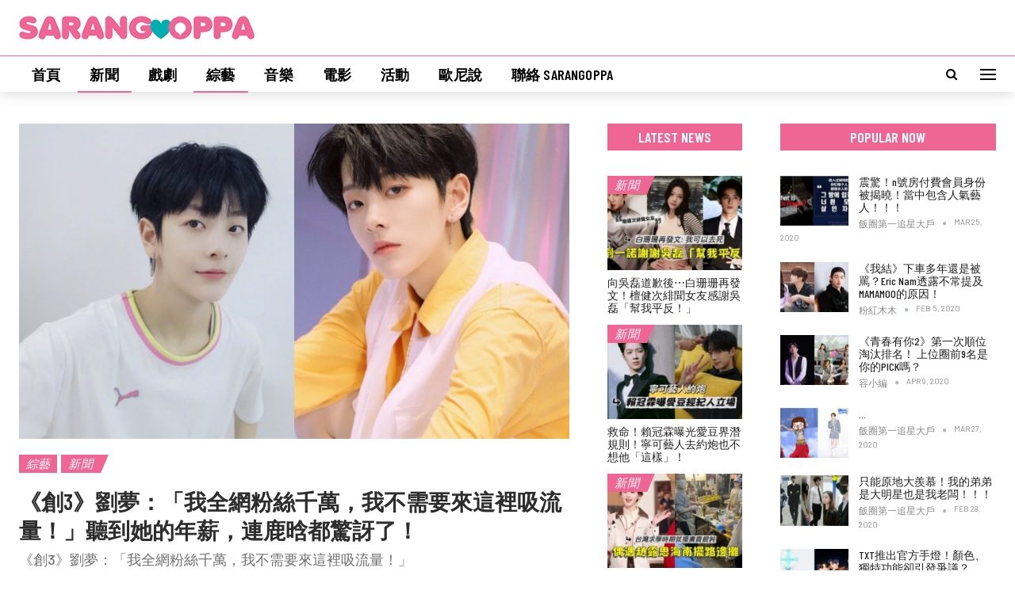

--- FILE ---
content_type: text/html; charset=UTF-8
request_url: http://sarangoppa.com/2020/06/06/%E3%80%8A%E5%89%B53%E3%80%8B%E5%8A%89%E5%A4%A2%EF%BC%9A%E3%80%8C%E6%88%91%E5%85%A8%E7%B6%B2%E7%B2%89%E7%B5%B2%E5%8D%83%E8%90%AC%EF%BC%8C%E6%88%91%E4%B8%8D%E9%9C%80%E8%A6%81%E4%BE%86%E9%80%99%E8%A3%A1/
body_size: 32343
content:
	<!DOCTYPE html>
		<!--[if IE 8]>
	<html class="ie ie8" lang="en-US"> <![endif]-->
	<!--[if IE 9]>
	<html class="ie ie9" lang="en-US"> <![endif]-->
	<!--[if gt IE 9]><!-->
<html lang="en-US"> <!--<![endif]-->
	<head>
		<!-- Google Tag Manager -->
<script>(function(w,d,s,l,i){w[l]=w[l]||[];w[l].push({'gtm.start':
new Date().getTime(),event:'gtm.js'});var f=d.getElementsByTagName(s)[0],
j=d.createElement(s),dl=l!='dataLayer'?'&l='+l:'';j.async=true;j.src=
'https://www.googletagmanager.com/gtm.js?id='+i+dl;f.parentNode.insertBefore(j,f);
})(window,document,'script','dataLayer','GTM-PV6FMV8');</script>
<!-- End Google Tag Manager -->

<!-- Google tag (gtag.js) -->
<script async src="https://www.googletagmanager.com/gtag/js?id=G-ZHD3S5DHL8"></script>
<script>
  window.dataLayer = window.dataLayer || [];
  function gtag(){dataLayer.push(arguments);}
  gtag('js', new Date());

  gtag('config', 'G-ZHD3S5DHL8');
</script>		<meta charset="UTF-8">
		<meta http-equiv="X-UA-Compatible" content="IE=edge">
		<meta name="viewport" content="width=device-width, initial-scale=1.0">
		<link rel="pingback" href="http://sarangoppa.com/xmlrpc.php"/>

		<script data-cfasync="false" data-no-defer="1" data-no-minify="1" data-no-optimize="1">var ewww_webp_supported=!1;function check_webp_feature(A,e){var w;e=void 0!==e?e:function(){},ewww_webp_supported?e(ewww_webp_supported):((w=new Image).onload=function(){ewww_webp_supported=0<w.width&&0<w.height,e&&e(ewww_webp_supported)},w.onerror=function(){e&&e(!1)},w.src="data:image/webp;base64,"+{alpha:"UklGRkoAAABXRUJQVlA4WAoAAAAQAAAAAAAAAAAAQUxQSAwAAAARBxAR/Q9ERP8DAABWUDggGAAAABQBAJ0BKgEAAQAAAP4AAA3AAP7mtQAAAA=="}[A])}check_webp_feature("alpha");</script><script data-cfasync="false" data-no-defer="1" data-no-minify="1" data-no-optimize="1">var Arrive=function(c,w){"use strict";if(c.MutationObserver&&"undefined"!=typeof HTMLElement){var r,a=0,u=(r=HTMLElement.prototype.matches||HTMLElement.prototype.webkitMatchesSelector||HTMLElement.prototype.mozMatchesSelector||HTMLElement.prototype.msMatchesSelector,{matchesSelector:function(e,t){return e instanceof HTMLElement&&r.call(e,t)},addMethod:function(e,t,r){var a=e[t];e[t]=function(){return r.length==arguments.length?r.apply(this,arguments):"function"==typeof a?a.apply(this,arguments):void 0}},callCallbacks:function(e,t){t&&t.options.onceOnly&&1==t.firedElems.length&&(e=[e[0]]);for(var r,a=0;r=e[a];a++)r&&r.callback&&r.callback.call(r.elem,r.elem);t&&t.options.onceOnly&&1==t.firedElems.length&&t.me.unbindEventWithSelectorAndCallback.call(t.target,t.selector,t.callback)},checkChildNodesRecursively:function(e,t,r,a){for(var i,n=0;i=e[n];n++)r(i,t,a)&&a.push({callback:t.callback,elem:i}),0<i.childNodes.length&&u.checkChildNodesRecursively(i.childNodes,t,r,a)},mergeArrays:function(e,t){var r,a={};for(r in e)e.hasOwnProperty(r)&&(a[r]=e[r]);for(r in t)t.hasOwnProperty(r)&&(a[r]=t[r]);return a},toElementsArray:function(e){return e=void 0!==e&&("number"!=typeof e.length||e===c)?[e]:e}}),e=(l.prototype.addEvent=function(e,t,r,a){a={target:e,selector:t,options:r,callback:a,firedElems:[]};return this._beforeAdding&&this._beforeAdding(a),this._eventsBucket.push(a),a},l.prototype.removeEvent=function(e){for(var t,r=this._eventsBucket.length-1;t=this._eventsBucket[r];r--)e(t)&&(this._beforeRemoving&&this._beforeRemoving(t),(t=this._eventsBucket.splice(r,1))&&t.length&&(t[0].callback=null))},l.prototype.beforeAdding=function(e){this._beforeAdding=e},l.prototype.beforeRemoving=function(e){this._beforeRemoving=e},l),t=function(i,n){var o=new e,l=this,s={fireOnAttributesModification:!1};return o.beforeAdding(function(t){var e=t.target;e!==c.document&&e!==c||(e=document.getElementsByTagName("html")[0]);var r=new MutationObserver(function(e){n.call(this,e,t)}),a=i(t.options);r.observe(e,a),t.observer=r,t.me=l}),o.beforeRemoving(function(e){e.observer.disconnect()}),this.bindEvent=function(e,t,r){t=u.mergeArrays(s,t);for(var a=u.toElementsArray(this),i=0;i<a.length;i++)o.addEvent(a[i],e,t,r)},this.unbindEvent=function(){var r=u.toElementsArray(this);o.removeEvent(function(e){for(var t=0;t<r.length;t++)if(this===w||e.target===r[t])return!0;return!1})},this.unbindEventWithSelectorOrCallback=function(r){var a=u.toElementsArray(this),i=r,e="function"==typeof r?function(e){for(var t=0;t<a.length;t++)if((this===w||e.target===a[t])&&e.callback===i)return!0;return!1}:function(e){for(var t=0;t<a.length;t++)if((this===w||e.target===a[t])&&e.selector===r)return!0;return!1};o.removeEvent(e)},this.unbindEventWithSelectorAndCallback=function(r,a){var i=u.toElementsArray(this);o.removeEvent(function(e){for(var t=0;t<i.length;t++)if((this===w||e.target===i[t])&&e.selector===r&&e.callback===a)return!0;return!1})},this},i=new function(){var s={fireOnAttributesModification:!1,onceOnly:!1,existing:!1};function n(e,t,r){return!(!u.matchesSelector(e,t.selector)||(e._id===w&&(e._id=a++),-1!=t.firedElems.indexOf(e._id)))&&(t.firedElems.push(e._id),!0)}var c=(i=new t(function(e){var t={attributes:!1,childList:!0,subtree:!0};return e.fireOnAttributesModification&&(t.attributes=!0),t},function(e,i){e.forEach(function(e){var t=e.addedNodes,r=e.target,a=[];null!==t&&0<t.length?u.checkChildNodesRecursively(t,i,n,a):"attributes"===e.type&&n(r,i)&&a.push({callback:i.callback,elem:r}),u.callCallbacks(a,i)})})).bindEvent;return i.bindEvent=function(e,t,r){t=void 0===r?(r=t,s):u.mergeArrays(s,t);var a=u.toElementsArray(this);if(t.existing){for(var i=[],n=0;n<a.length;n++)for(var o=a[n].querySelectorAll(e),l=0;l<o.length;l++)i.push({callback:r,elem:o[l]});if(t.onceOnly&&i.length)return r.call(i[0].elem,i[0].elem);setTimeout(u.callCallbacks,1,i)}c.call(this,e,t,r)},i},o=new function(){var a={};function i(e,t){return u.matchesSelector(e,t.selector)}var n=(o=new t(function(){return{childList:!0,subtree:!0}},function(e,r){e.forEach(function(e){var t=e.removedNodes,e=[];null!==t&&0<t.length&&u.checkChildNodesRecursively(t,r,i,e),u.callCallbacks(e,r)})})).bindEvent;return o.bindEvent=function(e,t,r){t=void 0===r?(r=t,a):u.mergeArrays(a,t),n.call(this,e,t,r)},o};d(HTMLElement.prototype),d(NodeList.prototype),d(HTMLCollection.prototype),d(HTMLDocument.prototype),d(Window.prototype);var n={};return s(i,n,"unbindAllArrive"),s(o,n,"unbindAllLeave"),n}function l(){this._eventsBucket=[],this._beforeAdding=null,this._beforeRemoving=null}function s(e,t,r){u.addMethod(t,r,e.unbindEvent),u.addMethod(t,r,e.unbindEventWithSelectorOrCallback),u.addMethod(t,r,e.unbindEventWithSelectorAndCallback)}function d(e){e.arrive=i.bindEvent,s(i,e,"unbindArrive"),e.leave=o.bindEvent,s(o,e,"unbindLeave")}}(window,void 0),ewww_webp_supported=!1;function check_webp_feature(e,t){var r;ewww_webp_supported?t(ewww_webp_supported):((r=new Image).onload=function(){ewww_webp_supported=0<r.width&&0<r.height,t(ewww_webp_supported)},r.onerror=function(){t(!1)},r.src="data:image/webp;base64,"+{alpha:"UklGRkoAAABXRUJQVlA4WAoAAAAQAAAAAAAAAAAAQUxQSAwAAAARBxAR/Q9ERP8DAABWUDggGAAAABQBAJ0BKgEAAQAAAP4AAA3AAP7mtQAAAA==",animation:"UklGRlIAAABXRUJQVlA4WAoAAAASAAAAAAAAAAAAQU5JTQYAAAD/////AABBTk1GJgAAAAAAAAAAAAAAAAAAAGQAAABWUDhMDQAAAC8AAAAQBxAREYiI/gcA"}[e])}function ewwwLoadImages(e){if(e){for(var t=document.querySelectorAll(".batch-image img, .image-wrapper a, .ngg-pro-masonry-item a, .ngg-galleria-offscreen-seo-wrapper a"),r=0,a=t.length;r<a;r++)ewwwAttr(t[r],"data-src",t[r].getAttribute("data-webp")),ewwwAttr(t[r],"data-thumbnail",t[r].getAttribute("data-webp-thumbnail"));for(var i=document.querySelectorAll(".rev_slider ul li"),r=0,a=i.length;r<a;r++){ewwwAttr(i[r],"data-thumb",i[r].getAttribute("data-webp-thumb"));for(var n=1;n<11;)ewwwAttr(i[r],"data-param"+n,i[r].getAttribute("data-webp-param"+n)),n++}for(r=0,a=(i=document.querySelectorAll(".rev_slider img")).length;r<a;r++)ewwwAttr(i[r],"data-lazyload",i[r].getAttribute("data-webp-lazyload"));for(var o=document.querySelectorAll("div.woocommerce-product-gallery__image"),r=0,a=o.length;r<a;r++)ewwwAttr(o[r],"data-thumb",o[r].getAttribute("data-webp-thumb"))}for(var l=document.querySelectorAll("video"),r=0,a=l.length;r<a;r++)ewwwAttr(l[r],"poster",e?l[r].getAttribute("data-poster-webp"):l[r].getAttribute("data-poster-image"));for(var s,c=document.querySelectorAll("img.ewww_webp_lazy_load"),r=0,a=c.length;r<a;r++)e&&(ewwwAttr(c[r],"data-lazy-srcset",c[r].getAttribute("data-lazy-srcset-webp")),ewwwAttr(c[r],"data-srcset",c[r].getAttribute("data-srcset-webp")),ewwwAttr(c[r],"data-lazy-src",c[r].getAttribute("data-lazy-src-webp")),ewwwAttr(c[r],"data-src",c[r].getAttribute("data-src-webp")),ewwwAttr(c[r],"data-orig-file",c[r].getAttribute("data-webp-orig-file")),ewwwAttr(c[r],"data-medium-file",c[r].getAttribute("data-webp-medium-file")),ewwwAttr(c[r],"data-large-file",c[r].getAttribute("data-webp-large-file")),null!=(s=c[r].getAttribute("srcset"))&&!1!==s&&s.includes("R0lGOD")&&ewwwAttr(c[r],"src",c[r].getAttribute("data-lazy-src-webp"))),c[r].className=c[r].className.replace(/\bewww_webp_lazy_load\b/,"");for(var w=document.querySelectorAll(".ewww_webp"),r=0,a=w.length;r<a;r++)e?(ewwwAttr(w[r],"srcset",w[r].getAttribute("data-srcset-webp")),ewwwAttr(w[r],"src",w[r].getAttribute("data-src-webp")),ewwwAttr(w[r],"data-orig-file",w[r].getAttribute("data-webp-orig-file")),ewwwAttr(w[r],"data-medium-file",w[r].getAttribute("data-webp-medium-file")),ewwwAttr(w[r],"data-large-file",w[r].getAttribute("data-webp-large-file")),ewwwAttr(w[r],"data-large_image",w[r].getAttribute("data-webp-large_image")),ewwwAttr(w[r],"data-src",w[r].getAttribute("data-webp-src"))):(ewwwAttr(w[r],"srcset",w[r].getAttribute("data-srcset-img")),ewwwAttr(w[r],"src",w[r].getAttribute("data-src-img"))),w[r].className=w[r].className.replace(/\bewww_webp\b/,"ewww_webp_loaded");window.jQuery&&jQuery.fn.isotope&&jQuery.fn.imagesLoaded&&(jQuery(".fusion-posts-container-infinite").imagesLoaded(function(){jQuery(".fusion-posts-container-infinite").hasClass("isotope")&&jQuery(".fusion-posts-container-infinite").isotope()}),jQuery(".fusion-portfolio:not(.fusion-recent-works) .fusion-portfolio-wrapper").imagesLoaded(function(){jQuery(".fusion-portfolio:not(.fusion-recent-works) .fusion-portfolio-wrapper").isotope()}))}function ewwwWebPInit(e){ewwwLoadImages(e),ewwwNggLoadGalleries(e),document.arrive(".ewww_webp",function(){ewwwLoadImages(e)}),document.arrive(".ewww_webp_lazy_load",function(){ewwwLoadImages(e)}),document.arrive("videos",function(){ewwwLoadImages(e)}),"loading"==document.readyState?document.addEventListener("DOMContentLoaded",ewwwJSONParserInit):("undefined"!=typeof galleries&&ewwwNggParseGalleries(e),ewwwWooParseVariations(e))}function ewwwAttr(e,t,r){null!=r&&!1!==r&&e.setAttribute(t,r)}function ewwwJSONParserInit(){"undefined"!=typeof galleries&&check_webp_feature("alpha",ewwwNggParseGalleries),check_webp_feature("alpha",ewwwWooParseVariations)}function ewwwWooParseVariations(e){if(e)for(var t=document.querySelectorAll("form.variations_form"),r=0,a=t.length;r<a;r++){var i=t[r].getAttribute("data-product_variations"),n=!1;try{for(var o in i=JSON.parse(i))void 0!==i[o]&&void 0!==i[o].image&&(void 0!==i[o].image.src_webp&&(i[o].image.src=i[o].image.src_webp,n=!0),void 0!==i[o].image.srcset_webp&&(i[o].image.srcset=i[o].image.srcset_webp,n=!0),void 0!==i[o].image.full_src_webp&&(i[o].image.full_src=i[o].image.full_src_webp,n=!0),void 0!==i[o].image.gallery_thumbnail_src_webp&&(i[o].image.gallery_thumbnail_src=i[o].image.gallery_thumbnail_src_webp,n=!0),void 0!==i[o].image.thumb_src_webp&&(i[o].image.thumb_src=i[o].image.thumb_src_webp,n=!0));n&&ewwwAttr(t[r],"data-product_variations",JSON.stringify(i))}catch(e){}}}function ewwwNggParseGalleries(e){if(e)for(var t in galleries){var r=galleries[t];galleries[t].images_list=ewwwNggParseImageList(r.images_list)}}function ewwwNggLoadGalleries(e){e&&document.addEventListener("ngg.galleria.themeadded",function(e,t){window.ngg_galleria._create_backup=window.ngg_galleria.create,window.ngg_galleria.create=function(e,t){var r=$(e).data("id");return galleries["gallery_"+r].images_list=ewwwNggParseImageList(galleries["gallery_"+r].images_list),window.ngg_galleria._create_backup(e,t)}})}function ewwwNggParseImageList(e){for(var t in e){var r=e[t];if(void 0!==r["image-webp"]&&(e[t].image=r["image-webp"],delete e[t]["image-webp"]),void 0!==r["thumb-webp"]&&(e[t].thumb=r["thumb-webp"],delete e[t]["thumb-webp"]),void 0!==r.full_image_webp&&(e[t].full_image=r.full_image_webp,delete e[t].full_image_webp),void 0!==r.srcsets)for(var a in r.srcsets)nggSrcset=r.srcsets[a],void 0!==r.srcsets[a+"-webp"]&&(e[t].srcsets[a]=r.srcsets[a+"-webp"],delete e[t].srcsets[a+"-webp"]);if(void 0!==r.full_srcsets)for(var i in r.full_srcsets)nggFSrcset=r.full_srcsets[i],void 0!==r.full_srcsets[i+"-webp"]&&(e[t].full_srcsets[i]=r.full_srcsets[i+"-webp"],delete e[t].full_srcsets[i+"-webp"])}return e}check_webp_feature("alpha",ewwwWebPInit);</script><meta name='robots' content='index, follow, max-image-preview:large, max-snippet:-1, max-video-preview:-1' />

	<!-- This site is optimized with the Yoast SEO plugin v21.8 - https://yoast.com/wordpress/plugins/seo/ -->
	<title>《創3》劉夢：「我全網粉絲千萬，我不需要來這裡吸流量！」聽到她的年薪，連鹿晗都驚訝了！ &#8211; SarangOppa</title>
	<link rel="canonical" href="https://sarangoppa.com/2020/06/06/《創3》劉夢：「我全網粉絲千萬，我不需要來這裡/" />
	<meta property="og:locale" content="en_US" />
	<meta property="og:type" content="article" />
	<meta property="og:title" content="《創3》劉夢：「我全網粉絲千萬，我不需要來這裡吸流量！」聽到她的年薪，連鹿晗都驚訝了！ &#8211; SarangOppa" />
	<meta property="og:description" content="嗚哇！給劉夢一個大寫的讚！在最新的《創造營2020》中，當被問“是不是來吸一波關注回去繼續做自媒體？” &nbsp; 對此，劉夢大方回應：「我全網關注者千萬、年薪百萬、我覺得不需要在別的地方吸引關注蹭流量」。   &nbsp; 劉夢還表示自己離開舒適圈來到創造營，是因為真的熱愛，想要實現自己的夢想！ 嗚哇！沒錯，當聽到年薪百萬的那瞬間，小編的表情和鹿晗教練一樣！！！劉夢這個霸氣回答小編服了！！也希望夢夢子的女團夢成功！ &nbsp; 圖來源：部分照片取自網絡，若侵權請告知。" />
	<meta property="og:url" content="https://sarangoppa.com/2020/06/06/《創3》劉夢：「我全網粉絲千萬，我不需要來這裡/" />
	<meta property="og:site_name" content="SarangOppa" />
	<meta property="article:publisher" content="https://facebook.com/sarangoppaco" />
	<meta property="article:published_time" content="2020-06-06T12:09:06+00:00" />
	<meta property="article:modified_time" content="2020-06-06T13:23:24+00:00" />
	<meta property="og:image" content="https://sarangoppa.com/wp-content/uploads/2020/06/FotoJet-7.jpg" />
	<meta property="og:image:width" content="1000" />
	<meta property="og:image:height" content="627" />
	<meta property="og:image:type" content="image/jpeg" />
	<meta name="author" content="飯圈第一追星大戶" />
	<meta name="twitter:card" content="summary_large_image" />
	<meta name="twitter:label1" content="Written by" />
	<meta name="twitter:data1" content="飯圈第一追星大戶" />
	<script type="application/ld+json" class="yoast-schema-graph">{"@context":"https://schema.org","@graph":[{"@type":"Article","@id":"https://sarangoppa.com/2020/06/06/%e3%80%8a%e5%89%b53%e3%80%8b%e5%8a%89%e5%a4%a2%ef%bc%9a%e3%80%8c%e6%88%91%e5%85%a8%e7%b6%b2%e7%b2%89%e7%b5%b2%e5%8d%83%e8%90%ac%ef%bc%8c%e6%88%91%e4%b8%8d%e9%9c%80%e8%a6%81%e4%be%86%e9%80%99%e8%a3%a1/#article","isPartOf":{"@id":"https://sarangoppa.com/2020/06/06/%e3%80%8a%e5%89%b53%e3%80%8b%e5%8a%89%e5%a4%a2%ef%bc%9a%e3%80%8c%e6%88%91%e5%85%a8%e7%b6%b2%e7%b2%89%e7%b5%b2%e5%8d%83%e8%90%ac%ef%bc%8c%e6%88%91%e4%b8%8d%e9%9c%80%e8%a6%81%e4%be%86%e9%80%99%e8%a3%a1/"},"author":{"name":"飯圈第一追星大戶","@id":"http://sarangoppa.com/#/schema/person/fa680224354a34dbe10ae187292e0af4"},"headline":"《創3》劉夢：「我全網粉絲千萬，我不需要來這裡吸流量！」聽到她的年薪，連鹿晗都驚訝了！","datePublished":"2020-06-06T12:09:06+00:00","dateModified":"2020-06-06T13:23:24+00:00","mainEntityOfPage":{"@id":"https://sarangoppa.com/2020/06/06/%e3%80%8a%e5%89%b53%e3%80%8b%e5%8a%89%e5%a4%a2%ef%bc%9a%e3%80%8c%e6%88%91%e5%85%a8%e7%b6%b2%e7%b2%89%e7%b5%b2%e5%8d%83%e8%90%ac%ef%bc%8c%e6%88%91%e4%b8%8d%e9%9c%80%e8%a6%81%e4%be%86%e9%80%99%e8%a3%a1/"},"wordCount":3,"publisher":{"@id":"http://sarangoppa.com/#organization"},"image":{"@id":"https://sarangoppa.com/2020/06/06/%e3%80%8a%e5%89%b53%e3%80%8b%e5%8a%89%e5%a4%a2%ef%bc%9a%e3%80%8c%e6%88%91%e5%85%a8%e7%b6%b2%e7%b2%89%e7%b5%b2%e5%8d%83%e8%90%ac%ef%bc%8c%e6%88%91%e4%b8%8d%e9%9c%80%e8%a6%81%e4%be%86%e9%80%99%e8%a3%a1/#primaryimage"},"thumbnailUrl":"http://sarangoppa.com/wp-content/uploads/2020/06/FotoJet-7.jpg","keywords":["創造營2020","劉夢"],"articleSection":["新聞","綜藝"],"inLanguage":"en-US"},{"@type":"WebPage","@id":"https://sarangoppa.com/2020/06/06/%e3%80%8a%e5%89%b53%e3%80%8b%e5%8a%89%e5%a4%a2%ef%bc%9a%e3%80%8c%e6%88%91%e5%85%a8%e7%b6%b2%e7%b2%89%e7%b5%b2%e5%8d%83%e8%90%ac%ef%bc%8c%e6%88%91%e4%b8%8d%e9%9c%80%e8%a6%81%e4%be%86%e9%80%99%e8%a3%a1/","url":"https://sarangoppa.com/2020/06/06/%e3%80%8a%e5%89%b53%e3%80%8b%e5%8a%89%e5%a4%a2%ef%bc%9a%e3%80%8c%e6%88%91%e5%85%a8%e7%b6%b2%e7%b2%89%e7%b5%b2%e5%8d%83%e8%90%ac%ef%bc%8c%e6%88%91%e4%b8%8d%e9%9c%80%e8%a6%81%e4%be%86%e9%80%99%e8%a3%a1/","name":"《創3》劉夢：「我全網粉絲千萬，我不需要來這裡吸流量！」聽到她的年薪，連鹿晗都驚訝了！ &#8211; SarangOppa","isPartOf":{"@id":"http://sarangoppa.com/#website"},"primaryImageOfPage":{"@id":"https://sarangoppa.com/2020/06/06/%e3%80%8a%e5%89%b53%e3%80%8b%e5%8a%89%e5%a4%a2%ef%bc%9a%e3%80%8c%e6%88%91%e5%85%a8%e7%b6%b2%e7%b2%89%e7%b5%b2%e5%8d%83%e8%90%ac%ef%bc%8c%e6%88%91%e4%b8%8d%e9%9c%80%e8%a6%81%e4%be%86%e9%80%99%e8%a3%a1/#primaryimage"},"image":{"@id":"https://sarangoppa.com/2020/06/06/%e3%80%8a%e5%89%b53%e3%80%8b%e5%8a%89%e5%a4%a2%ef%bc%9a%e3%80%8c%e6%88%91%e5%85%a8%e7%b6%b2%e7%b2%89%e7%b5%b2%e5%8d%83%e8%90%ac%ef%bc%8c%e6%88%91%e4%b8%8d%e9%9c%80%e8%a6%81%e4%be%86%e9%80%99%e8%a3%a1/#primaryimage"},"thumbnailUrl":"http://sarangoppa.com/wp-content/uploads/2020/06/FotoJet-7.jpg","datePublished":"2020-06-06T12:09:06+00:00","dateModified":"2020-06-06T13:23:24+00:00","breadcrumb":{"@id":"https://sarangoppa.com/2020/06/06/%e3%80%8a%e5%89%b53%e3%80%8b%e5%8a%89%e5%a4%a2%ef%bc%9a%e3%80%8c%e6%88%91%e5%85%a8%e7%b6%b2%e7%b2%89%e7%b5%b2%e5%8d%83%e8%90%ac%ef%bc%8c%e6%88%91%e4%b8%8d%e9%9c%80%e8%a6%81%e4%be%86%e9%80%99%e8%a3%a1/#breadcrumb"},"inLanguage":"en-US","potentialAction":[{"@type":"ReadAction","target":["https://sarangoppa.com/2020/06/06/%e3%80%8a%e5%89%b53%e3%80%8b%e5%8a%89%e5%a4%a2%ef%bc%9a%e3%80%8c%e6%88%91%e5%85%a8%e7%b6%b2%e7%b2%89%e7%b5%b2%e5%8d%83%e8%90%ac%ef%bc%8c%e6%88%91%e4%b8%8d%e9%9c%80%e8%a6%81%e4%be%86%e9%80%99%e8%a3%a1/"]}]},{"@type":"ImageObject","inLanguage":"en-US","@id":"https://sarangoppa.com/2020/06/06/%e3%80%8a%e5%89%b53%e3%80%8b%e5%8a%89%e5%a4%a2%ef%bc%9a%e3%80%8c%e6%88%91%e5%85%a8%e7%b6%b2%e7%b2%89%e7%b5%b2%e5%8d%83%e8%90%ac%ef%bc%8c%e6%88%91%e4%b8%8d%e9%9c%80%e8%a6%81%e4%be%86%e9%80%99%e8%a3%a1/#primaryimage","url":"http://sarangoppa.com/wp-content/uploads/2020/06/FotoJet-7.jpg","contentUrl":"http://sarangoppa.com/wp-content/uploads/2020/06/FotoJet-7.jpg","width":1000,"height":627},{"@type":"BreadcrumbList","@id":"https://sarangoppa.com/2020/06/06/%e3%80%8a%e5%89%b53%e3%80%8b%e5%8a%89%e5%a4%a2%ef%bc%9a%e3%80%8c%e6%88%91%e5%85%a8%e7%b6%b2%e7%b2%89%e7%b5%b2%e5%8d%83%e8%90%ac%ef%bc%8c%e6%88%91%e4%b8%8d%e9%9c%80%e8%a6%81%e4%be%86%e9%80%99%e8%a3%a1/#breadcrumb","itemListElement":[{"@type":"ListItem","position":1,"name":"Home","item":"http://sarangoppa.com/"},{"@type":"ListItem","position":2,"name":"《創3》劉夢：「我全網粉絲千萬，我不需要來這裡吸流量！」聽到她的年薪，連鹿晗都驚訝了！"}]},{"@type":"WebSite","@id":"http://sarangoppa.com/#website","url":"http://sarangoppa.com/","name":"SarangOppa","description":"娛樂大事件","publisher":{"@id":"http://sarangoppa.com/#organization"},"potentialAction":[{"@type":"SearchAction","target":{"@type":"EntryPoint","urlTemplate":"http://sarangoppa.com/?s={search_term_string}"},"query-input":"required name=search_term_string"}],"inLanguage":"en-US"},{"@type":"Organization","@id":"http://sarangoppa.com/#organization","name":"SarangOppa","url":"http://sarangoppa.com/","logo":{"@type":"ImageObject","inLanguage":"en-US","@id":"http://sarangoppa.com/#/schema/logo/image/","url":"https://i1.wp.com/sarangoppa.com/cms/wp-content/uploads/2019/12/sarangoppa_logo.png?fit=376%2C38&ssl=1","contentUrl":"https://i1.wp.com/sarangoppa.com/cms/wp-content/uploads/2019/12/sarangoppa_logo.png?fit=376%2C38&ssl=1","width":376,"height":38,"caption":"SarangOppa"},"image":{"@id":"http://sarangoppa.com/#/schema/logo/image/"},"sameAs":["https://facebook.com/sarangoppaco"]},{"@type":"Person","@id":"http://sarangoppa.com/#/schema/person/fa680224354a34dbe10ae187292e0af4","name":"飯圈第一追星大戶","sameAs":["joelaw"],"url":"http://sarangoppa.com/author/zinxinlaw/"}]}</script>
	<!-- / Yoast SEO plugin. -->


<link rel='dns-prefetch' href='//fonts.googleapis.com' />
<link rel="alternate" type="application/rss+xml" title="SarangOppa &raquo; Feed" href="http://sarangoppa.com/feed/" />
<link rel="alternate" type="application/rss+xml" title="SarangOppa &raquo; Comments Feed" href="http://sarangoppa.com/comments/feed/" />
<link rel="alternate" type="application/rss+xml" title="SarangOppa &raquo; 《創3》劉夢：「我全網粉絲千萬，我不需要來這裡吸流量！」聽到她的年薪，連鹿晗都驚訝了！ Comments Feed" href="http://sarangoppa.com/2020/06/06/%e3%80%8a%e5%89%b53%e3%80%8b%e5%8a%89%e5%a4%a2%ef%bc%9a%e3%80%8c%e6%88%91%e5%85%a8%e7%b6%b2%e7%b2%89%e7%b5%b2%e5%8d%83%e8%90%ac%ef%bc%8c%e6%88%91%e4%b8%8d%e9%9c%80%e8%a6%81%e4%be%86%e9%80%99%e8%a3%a1/feed/" />
<script type="text/javascript">
/* <![CDATA[ */
window._wpemojiSettings = {"baseUrl":"https:\/\/s.w.org\/images\/core\/emoji\/14.0.0\/72x72\/","ext":".png","svgUrl":"https:\/\/s.w.org\/images\/core\/emoji\/14.0.0\/svg\/","svgExt":".svg","source":{"concatemoji":"http:\/\/sarangoppa.com\/wp-includes\/js\/wp-emoji-release.min.js?ver=6.4.7"}};
/*! This file is auto-generated */
!function(i,n){var o,s,e;function c(e){try{var t={supportTests:e,timestamp:(new Date).valueOf()};sessionStorage.setItem(o,JSON.stringify(t))}catch(e){}}function p(e,t,n){e.clearRect(0,0,e.canvas.width,e.canvas.height),e.fillText(t,0,0);var t=new Uint32Array(e.getImageData(0,0,e.canvas.width,e.canvas.height).data),r=(e.clearRect(0,0,e.canvas.width,e.canvas.height),e.fillText(n,0,0),new Uint32Array(e.getImageData(0,0,e.canvas.width,e.canvas.height).data));return t.every(function(e,t){return e===r[t]})}function u(e,t,n){switch(t){case"flag":return n(e,"\ud83c\udff3\ufe0f\u200d\u26a7\ufe0f","\ud83c\udff3\ufe0f\u200b\u26a7\ufe0f")?!1:!n(e,"\ud83c\uddfa\ud83c\uddf3","\ud83c\uddfa\u200b\ud83c\uddf3")&&!n(e,"\ud83c\udff4\udb40\udc67\udb40\udc62\udb40\udc65\udb40\udc6e\udb40\udc67\udb40\udc7f","\ud83c\udff4\u200b\udb40\udc67\u200b\udb40\udc62\u200b\udb40\udc65\u200b\udb40\udc6e\u200b\udb40\udc67\u200b\udb40\udc7f");case"emoji":return!n(e,"\ud83e\udef1\ud83c\udffb\u200d\ud83e\udef2\ud83c\udfff","\ud83e\udef1\ud83c\udffb\u200b\ud83e\udef2\ud83c\udfff")}return!1}function f(e,t,n){var r="undefined"!=typeof WorkerGlobalScope&&self instanceof WorkerGlobalScope?new OffscreenCanvas(300,150):i.createElement("canvas"),a=r.getContext("2d",{willReadFrequently:!0}),o=(a.textBaseline="top",a.font="600 32px Arial",{});return e.forEach(function(e){o[e]=t(a,e,n)}),o}function t(e){var t=i.createElement("script");t.src=e,t.defer=!0,i.head.appendChild(t)}"undefined"!=typeof Promise&&(o="wpEmojiSettingsSupports",s=["flag","emoji"],n.supports={everything:!0,everythingExceptFlag:!0},e=new Promise(function(e){i.addEventListener("DOMContentLoaded",e,{once:!0})}),new Promise(function(t){var n=function(){try{var e=JSON.parse(sessionStorage.getItem(o));if("object"==typeof e&&"number"==typeof e.timestamp&&(new Date).valueOf()<e.timestamp+604800&&"object"==typeof e.supportTests)return e.supportTests}catch(e){}return null}();if(!n){if("undefined"!=typeof Worker&&"undefined"!=typeof OffscreenCanvas&&"undefined"!=typeof URL&&URL.createObjectURL&&"undefined"!=typeof Blob)try{var e="postMessage("+f.toString()+"("+[JSON.stringify(s),u.toString(),p.toString()].join(",")+"));",r=new Blob([e],{type:"text/javascript"}),a=new Worker(URL.createObjectURL(r),{name:"wpTestEmojiSupports"});return void(a.onmessage=function(e){c(n=e.data),a.terminate(),t(n)})}catch(e){}c(n=f(s,u,p))}t(n)}).then(function(e){for(var t in e)n.supports[t]=e[t],n.supports.everything=n.supports.everything&&n.supports[t],"flag"!==t&&(n.supports.everythingExceptFlag=n.supports.everythingExceptFlag&&n.supports[t]);n.supports.everythingExceptFlag=n.supports.everythingExceptFlag&&!n.supports.flag,n.DOMReady=!1,n.readyCallback=function(){n.DOMReady=!0}}).then(function(){return e}).then(function(){var e;n.supports.everything||(n.readyCallback(),(e=n.source||{}).concatemoji?t(e.concatemoji):e.wpemoji&&e.twemoji&&(t(e.twemoji),t(e.wpemoji)))}))}((window,document),window._wpemojiSettings);
/* ]]> */
</script>

<style id='wp-emoji-styles-inline-css' type='text/css'>

	img.wp-smiley, img.emoji {
		display: inline !important;
		border: none !important;
		box-shadow: none !important;
		height: 1em !important;
		width: 1em !important;
		margin: 0 0.07em !important;
		vertical-align: -0.1em !important;
		background: none !important;
		padding: 0 !important;
	}
</style>
<link rel='stylesheet' id='wp-block-library-css' href='http://sarangoppa.com/wp-includes/css/dist/block-library/style.min.css?ver=6.4.7' type='text/css' media='all' />
<style id='classic-theme-styles-inline-css' type='text/css'>
/*! This file is auto-generated */
.wp-block-button__link{color:#fff;background-color:#32373c;border-radius:9999px;box-shadow:none;text-decoration:none;padding:calc(.667em + 2px) calc(1.333em + 2px);font-size:1.125em}.wp-block-file__button{background:#32373c;color:#fff;text-decoration:none}
</style>
<style id='global-styles-inline-css' type='text/css'>
body{--wp--preset--color--black: #000000;--wp--preset--color--cyan-bluish-gray: #abb8c3;--wp--preset--color--white: #ffffff;--wp--preset--color--pale-pink: #f78da7;--wp--preset--color--vivid-red: #cf2e2e;--wp--preset--color--luminous-vivid-orange: #ff6900;--wp--preset--color--luminous-vivid-amber: #fcb900;--wp--preset--color--light-green-cyan: #7bdcb5;--wp--preset--color--vivid-green-cyan: #00d084;--wp--preset--color--pale-cyan-blue: #8ed1fc;--wp--preset--color--vivid-cyan-blue: #0693e3;--wp--preset--color--vivid-purple: #9b51e0;--wp--preset--gradient--vivid-cyan-blue-to-vivid-purple: linear-gradient(135deg,rgba(6,147,227,1) 0%,rgb(155,81,224) 100%);--wp--preset--gradient--light-green-cyan-to-vivid-green-cyan: linear-gradient(135deg,rgb(122,220,180) 0%,rgb(0,208,130) 100%);--wp--preset--gradient--luminous-vivid-amber-to-luminous-vivid-orange: linear-gradient(135deg,rgba(252,185,0,1) 0%,rgba(255,105,0,1) 100%);--wp--preset--gradient--luminous-vivid-orange-to-vivid-red: linear-gradient(135deg,rgba(255,105,0,1) 0%,rgb(207,46,46) 100%);--wp--preset--gradient--very-light-gray-to-cyan-bluish-gray: linear-gradient(135deg,rgb(238,238,238) 0%,rgb(169,184,195) 100%);--wp--preset--gradient--cool-to-warm-spectrum: linear-gradient(135deg,rgb(74,234,220) 0%,rgb(151,120,209) 20%,rgb(207,42,186) 40%,rgb(238,44,130) 60%,rgb(251,105,98) 80%,rgb(254,248,76) 100%);--wp--preset--gradient--blush-light-purple: linear-gradient(135deg,rgb(255,206,236) 0%,rgb(152,150,240) 100%);--wp--preset--gradient--blush-bordeaux: linear-gradient(135deg,rgb(254,205,165) 0%,rgb(254,45,45) 50%,rgb(107,0,62) 100%);--wp--preset--gradient--luminous-dusk: linear-gradient(135deg,rgb(255,203,112) 0%,rgb(199,81,192) 50%,rgb(65,88,208) 100%);--wp--preset--gradient--pale-ocean: linear-gradient(135deg,rgb(255,245,203) 0%,rgb(182,227,212) 50%,rgb(51,167,181) 100%);--wp--preset--gradient--electric-grass: linear-gradient(135deg,rgb(202,248,128) 0%,rgb(113,206,126) 100%);--wp--preset--gradient--midnight: linear-gradient(135deg,rgb(2,3,129) 0%,rgb(40,116,252) 100%);--wp--preset--font-size--small: 13px;--wp--preset--font-size--medium: 20px;--wp--preset--font-size--large: 36px;--wp--preset--font-size--x-large: 42px;--wp--preset--spacing--20: 0.44rem;--wp--preset--spacing--30: 0.67rem;--wp--preset--spacing--40: 1rem;--wp--preset--spacing--50: 1.5rem;--wp--preset--spacing--60: 2.25rem;--wp--preset--spacing--70: 3.38rem;--wp--preset--spacing--80: 5.06rem;--wp--preset--shadow--natural: 6px 6px 9px rgba(0, 0, 0, 0.2);--wp--preset--shadow--deep: 12px 12px 50px rgba(0, 0, 0, 0.4);--wp--preset--shadow--sharp: 6px 6px 0px rgba(0, 0, 0, 0.2);--wp--preset--shadow--outlined: 6px 6px 0px -3px rgba(255, 255, 255, 1), 6px 6px rgba(0, 0, 0, 1);--wp--preset--shadow--crisp: 6px 6px 0px rgba(0, 0, 0, 1);}:where(.is-layout-flex){gap: 0.5em;}:where(.is-layout-grid){gap: 0.5em;}body .is-layout-flow > .alignleft{float: left;margin-inline-start: 0;margin-inline-end: 2em;}body .is-layout-flow > .alignright{float: right;margin-inline-start: 2em;margin-inline-end: 0;}body .is-layout-flow > .aligncenter{margin-left: auto !important;margin-right: auto !important;}body .is-layout-constrained > .alignleft{float: left;margin-inline-start: 0;margin-inline-end: 2em;}body .is-layout-constrained > .alignright{float: right;margin-inline-start: 2em;margin-inline-end: 0;}body .is-layout-constrained > .aligncenter{margin-left: auto !important;margin-right: auto !important;}body .is-layout-constrained > :where(:not(.alignleft):not(.alignright):not(.alignfull)){max-width: var(--wp--style--global--content-size);margin-left: auto !important;margin-right: auto !important;}body .is-layout-constrained > .alignwide{max-width: var(--wp--style--global--wide-size);}body .is-layout-flex{display: flex;}body .is-layout-flex{flex-wrap: wrap;align-items: center;}body .is-layout-flex > *{margin: 0;}body .is-layout-grid{display: grid;}body .is-layout-grid > *{margin: 0;}:where(.wp-block-columns.is-layout-flex){gap: 2em;}:where(.wp-block-columns.is-layout-grid){gap: 2em;}:where(.wp-block-post-template.is-layout-flex){gap: 1.25em;}:where(.wp-block-post-template.is-layout-grid){gap: 1.25em;}.has-black-color{color: var(--wp--preset--color--black) !important;}.has-cyan-bluish-gray-color{color: var(--wp--preset--color--cyan-bluish-gray) !important;}.has-white-color{color: var(--wp--preset--color--white) !important;}.has-pale-pink-color{color: var(--wp--preset--color--pale-pink) !important;}.has-vivid-red-color{color: var(--wp--preset--color--vivid-red) !important;}.has-luminous-vivid-orange-color{color: var(--wp--preset--color--luminous-vivid-orange) !important;}.has-luminous-vivid-amber-color{color: var(--wp--preset--color--luminous-vivid-amber) !important;}.has-light-green-cyan-color{color: var(--wp--preset--color--light-green-cyan) !important;}.has-vivid-green-cyan-color{color: var(--wp--preset--color--vivid-green-cyan) !important;}.has-pale-cyan-blue-color{color: var(--wp--preset--color--pale-cyan-blue) !important;}.has-vivid-cyan-blue-color{color: var(--wp--preset--color--vivid-cyan-blue) !important;}.has-vivid-purple-color{color: var(--wp--preset--color--vivid-purple) !important;}.has-black-background-color{background-color: var(--wp--preset--color--black) !important;}.has-cyan-bluish-gray-background-color{background-color: var(--wp--preset--color--cyan-bluish-gray) !important;}.has-white-background-color{background-color: var(--wp--preset--color--white) !important;}.has-pale-pink-background-color{background-color: var(--wp--preset--color--pale-pink) !important;}.has-vivid-red-background-color{background-color: var(--wp--preset--color--vivid-red) !important;}.has-luminous-vivid-orange-background-color{background-color: var(--wp--preset--color--luminous-vivid-orange) !important;}.has-luminous-vivid-amber-background-color{background-color: var(--wp--preset--color--luminous-vivid-amber) !important;}.has-light-green-cyan-background-color{background-color: var(--wp--preset--color--light-green-cyan) !important;}.has-vivid-green-cyan-background-color{background-color: var(--wp--preset--color--vivid-green-cyan) !important;}.has-pale-cyan-blue-background-color{background-color: var(--wp--preset--color--pale-cyan-blue) !important;}.has-vivid-cyan-blue-background-color{background-color: var(--wp--preset--color--vivid-cyan-blue) !important;}.has-vivid-purple-background-color{background-color: var(--wp--preset--color--vivid-purple) !important;}.has-black-border-color{border-color: var(--wp--preset--color--black) !important;}.has-cyan-bluish-gray-border-color{border-color: var(--wp--preset--color--cyan-bluish-gray) !important;}.has-white-border-color{border-color: var(--wp--preset--color--white) !important;}.has-pale-pink-border-color{border-color: var(--wp--preset--color--pale-pink) !important;}.has-vivid-red-border-color{border-color: var(--wp--preset--color--vivid-red) !important;}.has-luminous-vivid-orange-border-color{border-color: var(--wp--preset--color--luminous-vivid-orange) !important;}.has-luminous-vivid-amber-border-color{border-color: var(--wp--preset--color--luminous-vivid-amber) !important;}.has-light-green-cyan-border-color{border-color: var(--wp--preset--color--light-green-cyan) !important;}.has-vivid-green-cyan-border-color{border-color: var(--wp--preset--color--vivid-green-cyan) !important;}.has-pale-cyan-blue-border-color{border-color: var(--wp--preset--color--pale-cyan-blue) !important;}.has-vivid-cyan-blue-border-color{border-color: var(--wp--preset--color--vivid-cyan-blue) !important;}.has-vivid-purple-border-color{border-color: var(--wp--preset--color--vivid-purple) !important;}.has-vivid-cyan-blue-to-vivid-purple-gradient-background{background: var(--wp--preset--gradient--vivid-cyan-blue-to-vivid-purple) !important;}.has-light-green-cyan-to-vivid-green-cyan-gradient-background{background: var(--wp--preset--gradient--light-green-cyan-to-vivid-green-cyan) !important;}.has-luminous-vivid-amber-to-luminous-vivid-orange-gradient-background{background: var(--wp--preset--gradient--luminous-vivid-amber-to-luminous-vivid-orange) !important;}.has-luminous-vivid-orange-to-vivid-red-gradient-background{background: var(--wp--preset--gradient--luminous-vivid-orange-to-vivid-red) !important;}.has-very-light-gray-to-cyan-bluish-gray-gradient-background{background: var(--wp--preset--gradient--very-light-gray-to-cyan-bluish-gray) !important;}.has-cool-to-warm-spectrum-gradient-background{background: var(--wp--preset--gradient--cool-to-warm-spectrum) !important;}.has-blush-light-purple-gradient-background{background: var(--wp--preset--gradient--blush-light-purple) !important;}.has-blush-bordeaux-gradient-background{background: var(--wp--preset--gradient--blush-bordeaux) !important;}.has-luminous-dusk-gradient-background{background: var(--wp--preset--gradient--luminous-dusk) !important;}.has-pale-ocean-gradient-background{background: var(--wp--preset--gradient--pale-ocean) !important;}.has-electric-grass-gradient-background{background: var(--wp--preset--gradient--electric-grass) !important;}.has-midnight-gradient-background{background: var(--wp--preset--gradient--midnight) !important;}.has-small-font-size{font-size: var(--wp--preset--font-size--small) !important;}.has-medium-font-size{font-size: var(--wp--preset--font-size--medium) !important;}.has-large-font-size{font-size: var(--wp--preset--font-size--large) !important;}.has-x-large-font-size{font-size: var(--wp--preset--font-size--x-large) !important;}
.wp-block-navigation a:where(:not(.wp-element-button)){color: inherit;}
:where(.wp-block-post-template.is-layout-flex){gap: 1.25em;}:where(.wp-block-post-template.is-layout-grid){gap: 1.25em;}
:where(.wp-block-columns.is-layout-flex){gap: 2em;}:where(.wp-block-columns.is-layout-grid){gap: 2em;}
.wp-block-pullquote{font-size: 1.5em;line-height: 1.6;}
</style>
<link rel='stylesheet' id='publisher-child-css' href='http://sarangoppa.com/wp-content/themes/publisher-child/style.css?ver=1.0.0' type='text/css' media='all' />
<link rel='stylesheet' id='better-framework-main-fonts-css' href='https://fonts.googleapis.com/css?family=Barlow:400,500%7CBarlow+Condensed:500italic,600,400,500&#038;display=swap' type='text/css' media='all' />
<script type="text/javascript" src="http://sarangoppa.com/wp-includes/js/jquery/jquery.min.js?ver=3.7.1" id="jquery-core-js"></script>
<script type="text/javascript" src="http://sarangoppa.com/wp-includes/js/jquery/jquery-migrate.min.js?ver=3.4.1" id="jquery-migrate-js"></script>
<!--[if lt IE 9]>
<script type="text/javascript" src="http://sarangoppa.com/wp-content/themes/publisher/includes/libs/better-framework/assets/js/html5shiv.min.js?ver=3.15.0" id="bf-html5shiv-js"></script>
<![endif]-->
<!--[if lt IE 9]>
<script type="text/javascript" src="http://sarangoppa.com/wp-content/themes/publisher/includes/libs/better-framework/assets/js/respond.min.js?ver=3.15.0" id="bf-respond-js"></script>
<![endif]-->
<link rel="https://api.w.org/" href="http://sarangoppa.com/wp-json/" /><link rel="alternate" type="application/json" href="http://sarangoppa.com/wp-json/wp/v2/posts/13648" /><link rel="EditURI" type="application/rsd+xml" title="RSD" href="http://sarangoppa.com/xmlrpc.php?rsd" />
<meta name="generator" content="WordPress 6.4.7" />
<link rel='shortlink' href='http://sarangoppa.com/?p=13648' />
<link rel="alternate" type="application/json+oembed" href="http://sarangoppa.com/wp-json/oembed/1.0/embed?url=http%3A%2F%2Fsarangoppa.com%2F2020%2F06%2F06%2F%25e3%2580%258a%25e5%2589%25b53%25e3%2580%258b%25e5%258a%2589%25e5%25a4%25a2%25ef%25bc%259a%25e3%2580%258c%25e6%2588%2591%25e5%2585%25a8%25e7%25b6%25b2%25e7%25b2%2589%25e7%25b5%25b2%25e5%258d%2583%25e8%2590%25ac%25ef%25bc%258c%25e6%2588%2591%25e4%25b8%258d%25e9%259c%2580%25e8%25a6%2581%25e4%25be%2586%25e9%2580%2599%25e8%25a3%25a1%2F" />
<link rel="alternate" type="text/xml+oembed" href="http://sarangoppa.com/wp-json/oembed/1.0/embed?url=http%3A%2F%2Fsarangoppa.com%2F2020%2F06%2F06%2F%25e3%2580%258a%25e5%2589%25b53%25e3%2580%258b%25e5%258a%2589%25e5%25a4%25a2%25ef%25bc%259a%25e3%2580%258c%25e6%2588%2591%25e5%2585%25a8%25e7%25b6%25b2%25e7%25b2%2589%25e7%25b5%25b2%25e5%258d%2583%25e8%2590%25ac%25ef%25bc%258c%25e6%2588%2591%25e4%25b8%258d%25e9%259c%2580%25e8%25a6%2581%25e4%25be%2586%25e9%2580%2599%25e8%25a3%25a1%2F&#038;format=xml" />
		<script type="text/javascript">
			//<![CDATA[
			var show_msg = '0';
			if (show_msg !== '0') {
				var options = {view_src: "View Source is disabled!", inspect_elem: "Inspect Element is disabled!", right_click: "Right click is disabled!", copy_cut_paste_content: "Cut/Copy/Paste is disabled!", image_drop: "Image Drag-n-Drop is disabled!" }
			} else {
				var options = '';
			}

         	function nocontextmenu(e) { return false; }
         	document.oncontextmenu = nocontextmenu;
         	document.ondragstart = function() { return false;}

			document.onmousedown = function (event) {
				event = (event || window.event);
				if (event.keyCode === 123) {
					if (show_msg !== '0') {show_toast('inspect_elem');}
					return false;
				}
			}
			document.onkeydown = function (event) {
				event = (event || window.event);
				//alert(event.keyCode);   return false;
				if (event.keyCode === 123 ||
						event.ctrlKey && event.shiftKey && event.keyCode === 73 ||
						event.ctrlKey && event.shiftKey && event.keyCode === 75) {
					if (show_msg !== '0') {show_toast('inspect_elem');}
					return false;
				}
				if (event.ctrlKey && event.keyCode === 85) {
					if (show_msg !== '0') {show_toast('view_src');}
					return false;
				}
			}
			function addMultiEventListener(element, eventNames, listener) {
				var events = eventNames.split(' ');
				for (var i = 0, iLen = events.length; i < iLen; i++) {
					element.addEventListener(events[i], function (e) {
						e.preventDefault();
						if (show_msg !== '0') {
							show_toast(listener);
						}
					});
				}
			}
			addMultiEventListener(document, 'contextmenu', 'right_click');
			addMultiEventListener(document, 'cut copy paste print', 'copy_cut_paste_content');
			addMultiEventListener(document, 'drag drop', 'image_drop');
			function show_toast(text) {
				var x = document.getElementById("amm_drcfw_toast_msg");
				x.innerHTML = eval('options.' + text);
				x.className = "show";
				setTimeout(function () {
					x.className = x.className.replace("show", "")
				}, 3000);
			}
		//]]>
		</script>
		<style type="text/css">body * :not(input):not(textarea){user-select:none !important; -webkit-touch-callout: none !important;  -webkit-user-select: none !important; -moz-user-select:none !important; -khtml-user-select:none !important; -ms-user-select: none !important;}#amm_drcfw_toast_msg{visibility:hidden;min-width:250px;margin-left:-125px;background-color:#333;color:#fff;text-align:center;border-radius:2px;padding:16px;position:fixed;z-index:999;left:50%;bottom:30px;font-size:17px}#amm_drcfw_toast_msg.show{visibility:visible;-webkit-animation:fadein .5s,fadeout .5s 2.5s;animation:fadein .5s,fadeout .5s 2.5s}@-webkit-keyframes fadein{from{bottom:0;opacity:0}to{bottom:30px;opacity:1}}@keyframes fadein{from{bottom:0;opacity:0}to{bottom:30px;opacity:1}}@-webkit-keyframes fadeout{from{bottom:30px;opacity:1}to{bottom:0;opacity:0}}@keyframes fadeout{from{bottom:30px;opacity:1}to{bottom:0;opacity:0}}</style>
		<meta name='dailymotion-domain-verification' content='dm1mi0tnhzodi4xty' />
<meta name="google-site-verification" content="BbMk-tEpEB3BwmZPzFYswokcJrf01X1tqNAQhEDX7ww" />

<!--yooren -->
<script data-ad-client="ca-pub-3039998956971618" async src="https://pagead2.googlesyndication.com/pagead/js/adsbygoogle.js"></script>

<script async src="https://pagead2.googlesyndication.com/pagead/js/adsbygoogle.js?client=ca-pub-3039998956971618"
     crossorigin="anonymous"></script>
<script async src="https://pagead2.googlesyndication.com/pagead/js/adsbygoogle.js?client=ca-pub-5163461192211402"
     crossorigin="anonymous"></script><meta name="generator" content="Powered by WPBakery Page Builder - drag and drop page builder for WordPress."/>
<noscript><style>.lazyload[data-src]{display:none !important;}</style></noscript><style>.lazyload{background-image:none !important;}.lazyload:before{background-image:none !important;}</style><style>.wp-block-gallery.is-cropped .blocks-gallery-item picture{height:100%;width:100%;}</style><script type="application/ld+json">{
    "@context": "http://schema.org/",
    "@type": "Organization",
    "@id": "#organization",
    "logo": {
        "@type": "ImageObject",
        "url": "https://sarangoppa.com/wp-content/uploads/2020/01/sarangoppa_logo_297.png"
    },
    "url": "http://sarangoppa.com/",
    "name": "SarangOppa",
    "description": "\u5a1b\u6a02\u5927\u4e8b\u4ef6"
}</script>
<script type="application/ld+json">{
    "@context": "http://schema.org/",
    "@type": "WebSite",
    "name": "SarangOppa",
    "alternateName": "\u5a1b\u6a02\u5927\u4e8b\u4ef6",
    "url": "http://sarangoppa.com/"
}</script>
<script type="application/ld+json">{
    "@context": "http://schema.org/",
    "@type": "NewsArticle",
    "headline": "\u300a\u52753\u300b\u5289\u5922\uff1a\u300c\u6211\u5168\u7db2\u7c89\u7d72\u5343\u842c\uff0c\u6211\u4e0d\u9700\u8981\u4f86\u9019\u88e1\u5438\u6d41\u91cf\uff01\u300d\u807d\u5230\u5979\u7684\u5e74\u85aa\uff0c\u9023\u9e7f\u6657\u90fd\u9a5a\u8a1d\u4e86\uff01",
    "description": "\u55da\u54c7\uff01\u7d66\u5289\u5922\u4e00\u500b\u5927\u5beb\u7684\u8b9a\uff01\u5728\u6700\u65b0\u7684\u300a\u5275\u9020\u71df2020\u300b\u4e2d\uff0c\u7576\u88ab\u554f\u201c\u662f\u4e0d\u662f\u4f86\u5438\u4e00\u6ce2\u95dc\u6ce8\u56de\u53bb\u7e7c\u7e8c\u505a\u81ea\u5a92\u9ad4\uff1f\u201d&nbsp;\u5c0d\u6b64\uff0c\u5289\u5922\u5927\u65b9\u56de\u61c9\uff1a\u300c\u6211\u5168\u7db2\u95dc\u6ce8\u8005\u5343\u842c\u3001\u5e74\u85aa\u767e\u842c\u3001\u6211\u89ba\u5f97\u4e0d\u9700\u8981\u5728\u5225\u7684\u5730\u65b9\u5438\u5f15\u95dc\u6ce8\u8e6d\u6d41\u91cf\u300d\u3002 \u00a0&nbsp;\u5289\u5922\u9084\u8868\u793a\u81ea\u5df1\u96e2\u958b\u8212\u9069\u5708\u4f86\u5230\u5275\u9020\u71df\uff0c\u662f\u56e0\u70ba\u771f\u7684\u71b1\u611b\uff0c\u60f3\u8981\u5be6\u73fe\u81ea\u5df1\u7684\u5922\u60f3\uff01\u55da\u54c7\uff01\u6c92\u932f\uff0c\u7576\u807d\u5230\u5e74\u85aa\u767e\u842c\u7684\u90a3\u77ac\u9593\uff0c\u5c0f\u7de8\u7684\u8868\u60c5\u548c\u9e7f\u6657\u6559\u7df4\u4e00\u6a23\uff01\uff01\uff01\u5289\u5922\u9019\u500b\u9738\u6c23\u56de\u7b54\u5c0f\u7de8\u670d\u4e86\uff01\uff01\u4e5f\u5e0c\u671b\u5922\u5922\u5b50\u7684\u5973\u5718\u5922\u6210\u529f\uff01&nbsp;\u5716\u4f86\u6e90\uff1a\u90e8\u5206\u7167\u7247\u53d6\u81ea\u7db2\u7d61\uff0c\u82e5\u4fb5\u6b0a\u8acb\u544a\u77e5\u3002",
    "datePublished": "2020-06-06",
    "dateModified": "2020-06-06",
    "author": {
        "@type": "Person",
        "@id": "#person-",
        "name": "\u98ef\u5708\u7b2c\u4e00\u8ffd\u661f\u5927\u6236"
    },
    "image": "http://sarangoppa.com/wp-content/uploads/2020/06/FotoJet-7.jpg",
    "interactionStatistic": [
        {
            "@type": "InteractionCounter",
            "interactionType": "http://schema.org/CommentAction",
            "userInteractionCount": "0"
        }
    ],
    "publisher": {
        "@id": "#organization"
    },
    "mainEntityOfPage": "http://sarangoppa.com/2020/06/06/%e3%80%8a%e5%89%b53%e3%80%8b%e5%8a%89%e5%a4%a2%ef%bc%9a%e3%80%8c%e6%88%91%e5%85%a8%e7%b6%b2%e7%b2%89%e7%b5%b2%e5%8d%83%e8%90%ac%ef%bc%8c%e6%88%91%e4%b8%8d%e9%9c%80%e8%a6%81%e4%be%86%e9%80%99%e8%a3%a1/"
}</script>
<link rel='stylesheet' id='bf-minifed-css-1' href='http://sarangoppa.com/wp-content/bs-booster-cache/25f15723aa575fbaa519b1a5fde2c168.css' type='text/css' media='all' />
<link rel='stylesheet' id='7.11.0-1720345203' href='http://sarangoppa.com/wp-content/bs-booster-cache/0ecd9375b196b8e7d0906e6eea3d894e.css' type='text/css' media='all' />
<link rel="icon" href="http://sarangoppa.com/wp-content/uploads/2020/01/cropped-sarangoppa-site-icon-512-32x32.png" sizes="32x32" />
<link rel="icon" href="http://sarangoppa.com/wp-content/uploads/2020/01/cropped-sarangoppa-site-icon-512-192x192.png" sizes="192x192" />
<link rel="apple-touch-icon" href="http://sarangoppa.com/wp-content/uploads/2020/01/cropped-sarangoppa-site-icon-512-180x180.png" />
<meta name="msapplication-TileImage" content="http://sarangoppa.com/wp-content/uploads/2020/01/cropped-sarangoppa-site-icon-512-270x270.png" />
<noscript><style> .wpb_animate_when_almost_visible { opacity: 1; }</style></noscript>	</head>

<body class="post-template-default single single-post postid-13648 single-format-standard bs-theme bs-publisher bs-publisher-celebrity-news active-light-box ltr close-rh page-layout-3-col page-layout-3-col-2 full-width active-sticky-sidebar main-menu-sticky-smart main-menu-out-full-width active-ajax-search single-cat-63 single-prim-cat-281 single-cat-281  wpb-js-composer js-comp-ver-6.7.0 vc_responsive bs-ll-a" dir="ltr">
<script data-cfasync="false" data-no-defer="1" data-no-minify="1" data-no-optimize="1">if(typeof ewww_webp_supported==="undefined"){var ewww_webp_supported=!1}if(ewww_webp_supported){document.body.classList.add("webp-support")}</script>
<!-- Google Tag Manager (noscript) -->
<noscript><iframe src="https://www.googletagmanager.com/ns.html?id=GTM-PV6FMV8"
height="0" width="0" style="display:none;visibility:hidden"></iframe></noscript>
<!-- End Google Tag Manager (noscript) --><div class="off-canvas-overlay"></div>
<div class="off-canvas-container left skin-white">
	<div class="off-canvas-inner">
		<span class="canvas-close"><i></i></span>
					<div class="off-canvas-header">
									<div class="logo">

						<a href="http://sarangoppa.com/">
							<img src="[data-uri]"
							     alt="SarangOppa" data-src="http://sarangoppa.mobius.my/cms/wp-content/uploads/2019/12/sarangoppa_logo.png" decoding="async" class="lazyload"><noscript><img src="http://sarangoppa.mobius.my/cms/wp-content/uploads/2019/12/sarangoppa_logo.png"
							     alt="SarangOppa" data-eio="l"></noscript>
						</a>
					</div>
									<div class="site-description">娛樂大事件</div>
			</div>
						<div class="off-canvas-search">
				<form role="search" method="get" action="http://sarangoppa.com">
					<input type="text" name="s" value=""
					       placeholder="Search...">
					<i class="fa fa-search"></i>
				</form>
			</div>
						<nav class="off-canvas-menu">
				<ul class="menu bsm-pure clearfix">
					<li id="menu-item-2480" class="menu-item menu-item-type-post_type menu-item-object-page menu-item-home better-anim-fade menu-item-2480"><a href="http://sarangoppa.com/">首頁</a></li>
<li id="menu-item-2100" class="menu-item menu-item-type-taxonomy menu-item-object-category current-post-ancestor current-menu-parent current-post-parent menu-term-63 better-anim-fade menu-item-2100"><a href="http://sarangoppa.com/category/news/">新聞</a></li>
<li id="menu-item-1485" class="menu-item menu-item-type-taxonomy menu-item-object-category menu-term-279 better-anim-fade menu-item-1485"><a href="http://sarangoppa.com/category/drama/">戲劇</a></li>
<li id="menu-item-1486" class="menu-item menu-item-type-taxonomy menu-item-object-category current-post-ancestor current-menu-parent current-post-parent menu-term-281 better-anim-fade menu-item-1486"><a href="http://sarangoppa.com/category/variety-show/">綜藝</a></li>
<li id="menu-item-1488" class="menu-item menu-item-type-taxonomy menu-item-object-category menu-term-280 better-anim-fade menu-item-1488"><a href="http://sarangoppa.com/category/music/">音樂</a></li>
<li id="menu-item-1487" class="menu-item menu-item-type-taxonomy menu-item-object-category menu-term-278 better-anim-fade menu-item-1487"><a href="http://sarangoppa.com/category/movie/">電影</a></li>
<li id="menu-item-685" class="menu-item menu-item-type-taxonomy menu-item-object-category menu-term-62 better-anim-fade menu-item-685"><a href="http://sarangoppa.com/category/events/">活動</a></li>
<li id="menu-item-687" class="menu-item menu-item-type-taxonomy menu-item-object-category menu-term-66 better-anim-fade menu-item-687"><a href="http://sarangoppa.com/category/onni-said/">歐尼說</a></li>
<li id="menu-item-3317" class="menu-item menu-item-type-custom menu-item-object-custom better-anim-fade menu-item-3317"><a href="https://m.me/sarangoppaco">聯絡 SarangOppa</a></li>
				</ul>
			</nav>
						<div class="off_canvas_footer">
				<div class="off_canvas_footer-info entry-content">
									</div>
			</div>
				</div>
</div>
	<header id="header" class="site-header header-style-2 full-width" itemscope="itemscope" itemtype="http://schema.org/WPHeader">

				<div class="header-inner">
			<div class="content-wrap">
				<div class="container">
					<div class="row">
						<div class="row-height">
							<div class="logo-col col-xs-12">
								<div class="col-inside">
									<div id="site-branding" class="site-branding">
	<p  id="site-title" class="logo h1 img-logo">
	<a href="http://sarangoppa.com/" itemprop="url" rel="home">
					<img id="site-logo" src="[data-uri]"
			     alt="SarangOppa"  data-bsrjs="https://sarangoppa.com/wp-content/uploads/2019/12/sarangoppa_logo.png" data-src="https://sarangoppa.com/wp-content/uploads/2020/01/sarangoppa_logo_297.png" decoding="async" class="lazyload" /><noscript><img id="site-logo" src="https://sarangoppa.com/wp-content/uploads/2020/01/sarangoppa_logo_297.png"
			     alt="SarangOppa"  data-bsrjs="https://sarangoppa.com/wp-content/uploads/2019/12/sarangoppa_logo.png" data-eio="l" /></noscript>

			<span class="site-title">SarangOppa - 娛樂大事件</span>
				</a>
</p>
</div><!-- .site-branding -->
								</div>
							</div>
													</div>
					</div>
				</div>
			</div>
		</div>

		<div id="menu-main" class="menu main-menu-wrapper show-search-item show-off-canvas menu-actions-btn-width-2" role="navigation" itemscope="itemscope" itemtype="http://schema.org/SiteNavigationElement">
	<div class="main-menu-inner">
		<div class="content-wrap">
			<div class="container">

				<nav class="main-menu-container">
					<ul id="main-navigation" class="main-menu menu bsm-pure clearfix">
						<li class="menu-item menu-item-type-post_type menu-item-object-page menu-item-home better-anim-fade menu-item-2480"><a href="http://sarangoppa.com/">首頁</a></li>
<li class="menu-item menu-item-type-taxonomy menu-item-object-category current-post-ancestor current-menu-parent current-post-parent menu-term-63 better-anim-fade menu-item-2100"><a href="http://sarangoppa.com/category/news/">新聞</a></li>
<li class="menu-item menu-item-type-taxonomy menu-item-object-category menu-term-279 better-anim-fade menu-item-1485"><a href="http://sarangoppa.com/category/drama/">戲劇</a></li>
<li class="menu-item menu-item-type-taxonomy menu-item-object-category current-post-ancestor current-menu-parent current-post-parent menu-term-281 better-anim-fade menu-item-1486"><a href="http://sarangoppa.com/category/variety-show/">綜藝</a></li>
<li class="menu-item menu-item-type-taxonomy menu-item-object-category menu-term-280 better-anim-fade menu-item-1488"><a href="http://sarangoppa.com/category/music/">音樂</a></li>
<li class="menu-item menu-item-type-taxonomy menu-item-object-category menu-term-278 better-anim-fade menu-item-1487"><a href="http://sarangoppa.com/category/movie/">電影</a></li>
<li class="menu-item menu-item-type-taxonomy menu-item-object-category menu-term-62 better-anim-fade menu-item-685"><a href="http://sarangoppa.com/category/events/">活動</a></li>
<li class="menu-item menu-item-type-taxonomy menu-item-object-category menu-term-66 better-anim-fade menu-item-687"><a href="http://sarangoppa.com/category/onni-said/">歐尼說</a></li>
<li class="menu-item menu-item-type-custom menu-item-object-custom better-anim-fade menu-item-3317"><a href="https://m.me/sarangoppaco">聯絡 SarangOppa</a></li>
					</ul><!-- #main-navigation -->
											<div class="menu-action-buttons width-2">
															<div class="off-canvas-menu-icon-container off-icon-left">
									<div class="off-canvas-menu-icon">
										<div class="off-canvas-menu-icon-el"></div>
									</div>
								</div>
																<div class="search-container close">
									<span class="search-handler"><i class="fa fa-search"></i></span>

									<div class="search-box clearfix">
										<form role="search" method="get" class="search-form clearfix" action="http://sarangoppa.com">
	<input type="search" class="search-field"
	       placeholder="Search..."
	       value="" name="s"
	       title="Search for:"
	       autocomplete="off">
	<input type="submit" class="search-submit" value="Search">
</form><!-- .search-form -->
									</div>
								</div>
														</div>
										</nav><!-- .main-menu-container -->

			</div>
		</div>
	</div>
</div><!-- .menu -->
	</header><!-- .header -->
	<div class="rh-header clearfix light deferred-block-exclude">
		<div class="rh-container clearfix">

			<div class="menu-container close">
				<span class="menu-handler"><span class="lines"></span></span>
			</div><!-- .menu-container -->

			<div class="logo-container rh-img-logo">
				<a href="http://sarangoppa.com/" itemprop="url" rel="home">
											<img src="[data-uri]"
						     alt="SarangOppa"  data-bsrjs="https://sarangoppa.com/wp-content/uploads/2019/12/sarangoppa_logo.png" data-src="https://sarangoppa.com/wp-content/uploads/2020/01/sarangoppa_logo_297.png" decoding="async" class="lazyload" /><noscript><img src="https://sarangoppa.com/wp-content/uploads/2020/01/sarangoppa_logo_297.png"
						     alt="SarangOppa"  data-bsrjs="https://sarangoppa.com/wp-content/uploads/2019/12/sarangoppa_logo.png" data-eio="l" /></noscript>				</a>
			</div><!-- .logo-container -->
		</div><!-- .rh-container -->
	</div><!-- .rh-header -->
		<div class="main-wrap content-main-wrap">
		<div class="content-wrap">
		<main id="content" class="content-container">

		<div class="container layout-3-col layout-3-col-2 container post-template-10">

			<div class="row main-section">
										<div class="col-sm-7 content-column">
							<div class="single-container">
																<article id="post-13648" class="post-13648 post type-post status-publish format-standard has-post-thumbnail  category-news category-variety-show tag-423 tag-448 single-post-content">
									<div class="single-featured"><a class="post-thumbnail open-lightbox" href="http://sarangoppa.com/wp-content/uploads/2020/06/FotoJet-7.jpg"><img  width="750" height="430" alt="" data-src="http://sarangoppa.com/wp-content/uploads/2020/06/FotoJet-7-750x430.jpg">											</a>
											</div>
																		<div class="post-header-inner">
										<div class="post-header-title">
											<div class="term-badges floated"><span class="term-badge term-281"><a href="http://sarangoppa.com/category/variety-show/">綜藝</a></span><span class="term-badge term-63"><a href="http://sarangoppa.com/category/news/">新聞</a></span></div>											<h1 class="single-post-title">
												<span class="post-title" itemprop="headline">《創3》劉夢：「我全網粉絲千萬，我不需要來這裡吸流量！」聽到她的年薪，連鹿晗都驚訝了！</span>
											</h1>
											<h2 class="post-subtitle">《創3》劉夢：「我全網粉絲千萬，我不需要來這裡吸流量！」</h2><div class="post-meta single-post-meta">
			<a href="http://sarangoppa.com/author/zinxinlaw/"
		   title="Browse Author Articles"
		   class="post-author-a post-author-avatar">
			<span class="post-author-name">By <b>飯圈第一追星大戶</b></span>		</a>
					<span class="time"><time class="post-published updated"
			                         datetime="2020-06-06T21:23:24+08:00">Last updated <b>Jun 6, 2020</b></time></span>
			</div>
										</div>
									</div>
											<div class="post-share single-post-share top-share clearfix style-2">
			<div class="post-share-btn-group">
							</div>
						<div class="share-handler-wrap ">
				<span class="share-handler post-share-btn rank-default">
					<i class="bf-icon  fa fa-share-alt"></i>						<b class="text">Share</b>
										</span>
				<span class="social-item facebook"><a href="https://www.facebook.com/sharer.php?u=http%3A%2F%2Fsarangoppa.com%2F2020%2F06%2F06%2F%25e3%2580%258a%25e5%2589%25b53%25e3%2580%258b%25e5%258a%2589%25e5%25a4%25a2%25ef%25bc%259a%25e3%2580%258c%25e6%2588%2591%25e5%2585%25a8%25e7%25b6%25b2%25e7%25b2%2589%25e7%25b5%25b2%25e5%258d%2583%25e8%2590%25ac%25ef%25bc%258c%25e6%2588%2591%25e4%25b8%258d%25e9%259c%2580%25e8%25a6%2581%25e4%25be%2586%25e9%2580%2599%25e8%25a3%25a1%2F" target="_blank" rel="nofollow noreferrer" class="bs-button-el" onclick="window.open(this.href, 'share-facebook','left=50,top=50,width=600,height=320,toolbar=0'); return false;"><span class="icon"><i class="bf-icon fa fa-facebook"></i></span></a></span><span class="social-item whatsapp"><a href="whatsapp://send?text=《創3》劉夢：「我全網粉絲千萬，我不需要來這裡吸流量！」聽到她的年薪，連鹿晗都驚訝了！ %0A%0A http%3A%2F%2Fsarangoppa.com%2F2020%2F06%2F06%2F%25e3%2580%258a%25e5%2589%25b53%25e3%2580%258b%25e5%258a%2589%25e5%25a4%25a2%25ef%25bc%259a%25e3%2580%258c%25e6%2588%2591%25e5%2585%25a8%25e7%25b6%25b2%25e7%25b2%2589%25e7%25b5%25b2%25e5%258d%2583%25e8%2590%25ac%25ef%25bc%258c%25e6%2588%2591%25e4%25b8%258d%25e9%259c%2580%25e8%25a6%2581%25e4%25be%2586%25e9%2580%2599%25e8%25a3%25a1%2F" target="_blank" rel="nofollow noreferrer" class="bs-button-el" onclick="window.open(this.href, 'share-whatsapp','left=50,top=50,width=600,height=320,toolbar=0'); return false;"><span class="icon"><i class="bf-icon fa fa-whatsapp"></i></span></a></span><span class="social-item line"><a href="https://line.me/R/msg/text/?《創3》劉夢：「我全網粉絲千萬，我不需要來這裡吸流量！」聽到她的年薪，連鹿晗都驚訝了！%0D%0Ahttp%3A%2F%2Fsarangoppa.com%2F2020%2F06%2F06%2F%25e3%2580%258a%25e5%2589%25b53%25e3%2580%258b%25e5%258a%2589%25e5%25a4%25a2%25ef%25bc%259a%25e3%2580%258c%25e6%2588%2591%25e5%2585%25a8%25e7%25b6%25b2%25e7%25b2%2589%25e7%25b5%25b2%25e5%258d%2583%25e8%2590%25ac%25ef%25bc%258c%25e6%2588%2591%25e4%25b8%258d%25e9%259c%2580%25e8%25a6%2581%25e4%25be%2586%25e9%2580%2599%25e8%25a3%25a1%2F" target="_blank" rel="nofollow noreferrer" class="bs-button-el" onclick="window.open(this.href, 'share-line','left=50,top=50,width=600,height=320,toolbar=0'); return false;"><span class="icon"><i class="bf-icon bsfi-line"></i></span></a></span><span class="social-item telegram"><a href="https://telegram.me/share/url?url=http%3A%2F%2Fsarangoppa.com%2F2020%2F06%2F06%2F%25e3%2580%258a%25e5%2589%25b53%25e3%2580%258b%25e5%258a%2589%25e5%25a4%25a2%25ef%25bc%259a%25e3%2580%258c%25e6%2588%2591%25e5%2585%25a8%25e7%25b6%25b2%25e7%25b2%2589%25e7%25b5%25b2%25e5%258d%2583%25e8%2590%25ac%25ef%25bc%258c%25e6%2588%2591%25e4%25b8%258d%25e9%259c%2580%25e8%25a6%2581%25e4%25be%2586%25e9%2580%2599%25e8%25a3%25a1%2F&text=《創3》劉夢：「我全網粉絲千萬，我不需要來這裡吸流量！」聽到她的年薪，連鹿晗都驚訝了！" target="_blank" rel="nofollow noreferrer" class="bs-button-el" onclick="window.open(this.href, 'share-telegram','left=50,top=50,width=600,height=320,toolbar=0'); return false;"><span class="icon"><i class="bf-icon fa fa-send"></i></span></a></span><span class="social-item pinterest"><a href="https://pinterest.com/pin/create/button/?url=http%3A%2F%2Fsarangoppa.com%2F2020%2F06%2F06%2F%25e3%2580%258a%25e5%2589%25b53%25e3%2580%258b%25e5%258a%2589%25e5%25a4%25a2%25ef%25bc%259a%25e3%2580%258c%25e6%2588%2591%25e5%2585%25a8%25e7%25b6%25b2%25e7%25b2%2589%25e7%25b5%25b2%25e5%258d%2583%25e8%2590%25ac%25ef%25bc%258c%25e6%2588%2591%25e4%25b8%258d%25e9%259c%2580%25e8%25a6%2581%25e4%25be%2586%25e9%2580%2599%25e8%25a3%25a1%2F&media=http://sarangoppa.com/wp-content/uploads/2020/06/FotoJet-7.jpg&description=《創3》劉夢：「我全網粉絲千萬，我不需要來這裡吸流量！」聽到她的年薪，連鹿晗都驚訝了！" target="_blank" rel="nofollow noreferrer" class="bs-button-el" onclick="window.open(this.href, 'share-pinterest','left=50,top=50,width=600,height=320,toolbar=0'); return false;"><span class="icon"><i class="bf-icon fa fa-pinterest"></i></span></a></span><span class="social-item twitter"><a href="https://twitter.com/share?text=《創3》劉夢：「我全網粉絲千萬，我不需要來這裡吸流量！」聽到她的年薪，連鹿晗都驚訝了！&url=http%3A%2F%2Fsarangoppa.com%2F2020%2F06%2F06%2F%25e3%2580%258a%25e5%2589%25b53%25e3%2580%258b%25e5%258a%2589%25e5%25a4%25a2%25ef%25bc%259a%25e3%2580%258c%25e6%2588%2591%25e5%2585%25a8%25e7%25b6%25b2%25e7%25b2%2589%25e7%25b5%25b2%25e5%258d%2583%25e8%2590%25ac%25ef%25bc%258c%25e6%2588%2591%25e4%25b8%258d%25e9%259c%2580%25e8%25a6%2581%25e4%25be%2586%25e9%2580%2599%25e8%25a3%25a1%2F" target="_blank" rel="nofollow noreferrer" class="bs-button-el" onclick="window.open(this.href, 'share-twitter','left=50,top=50,width=600,height=320,toolbar=0'); return false;"><span class="icon"><i class="bf-icon fa fa-twitter"></i></span></a></span><span class="social-item email"><a href="mailto:?subject=《創3》劉夢：「我全網粉絲千萬，我不需要來這裡吸流量！」聽到她的年薪，連鹿晗都驚訝了！&body=http%3A%2F%2Fsarangoppa.com%2F2020%2F06%2F06%2F%25e3%2580%258a%25e5%2589%25b53%25e3%2580%258b%25e5%258a%2589%25e5%25a4%25a2%25ef%25bc%259a%25e3%2580%258c%25e6%2588%2591%25e5%2585%25a8%25e7%25b6%25b2%25e7%25b2%2589%25e7%25b5%25b2%25e5%258d%2583%25e8%2590%25ac%25ef%25bc%258c%25e6%2588%2591%25e4%25b8%258d%25e9%259c%2580%25e8%25a6%2581%25e4%25be%2586%25e9%2580%2599%25e8%25a3%25a1%2F" target="_blank" rel="nofollow noreferrer" class="bs-button-el" onclick="window.open(this.href, 'share-email','left=50,top=50,width=600,height=320,toolbar=0'); return false;"><span class="icon"><i class="bf-icon fa fa-envelope-open"></i></span></a></span></div>		</div>
											<div class="entry-content clearfix single-post-content">
										<p>嗚哇！給劉夢一個大寫的讚！在最新的《創造營2020》中，當被問“是不是來吸一波關注回去繼續做自媒體？”</p>
<p><img class="alignnone size-full wp-image-31583"  data-src="https://epop.my/cms/wp-content/uploads/2020/06/0073uUuNly1gfit95klf1j30kq0uqwkd.jpg" alt="" width="800" height="1186" /></p>
<p>&nbsp;</p>
<p>對此，劉夢大方回應：「我全網關注者千萬、年薪百萬、我覺得不需要在別的地方吸引關注蹭流量」。</p>
<p><img class="alignnone size-full wp-image-31586"  data-src="https://epop.my/cms/wp-content/uploads/2020/06/Screenshot-2020-06-06-at-7_kbs.png" alt="" width="800" height="442" />  <img class="alignnone size-full wp-image-31588"  data-src="https://epop.my/cms/wp-content/uploads/2020/06/Screenshot-2020-06-06-at-7-1.png" alt="" width="800" height="447" /></p>
<p><img class="alignnone size-full wp-image-31587"  data-src="https://epop.my/cms/wp-content/uploads/2020/06/Screenshot-2020-06-06-at-7_r0x.png" alt="" width="800" height="452" /></p>
<p>&nbsp;</p>
<p>劉夢還表示自己離開舒適圈來到創造營，是因為真的熱愛，想要實現自己的夢想！</p>
<p><img class="alignnone size-full wp-image-31584"  data-src="https://epop.my/cms/wp-content/uploads/2020/06/Screenshot-2020-06-06-at-7_7jv.png" alt="" width="800" height="456" /></p>
<p>嗚哇！沒錯，當聽到年薪百萬的那瞬間，小編的表情和鹿晗教練一樣！！！劉夢這個霸氣回答小編服了！！也希望夢夢子的女團夢成功！</p>
<p><img class="alignnone size-full wp-image-31585"  data-src="https://epop.my/cms/wp-content/uploads/2020/06/Screenshot-2020-06-06-at-7_ail.png" alt="" width="800" height="464" /></p>
<p>&nbsp;</p>
<p>圖來源：部分照片取自網絡，若侵權請告知。</p>
									</div>
										<div class="entry-terms post-tags clearfix ">
		<span class="terms-label"><i class="fa fa-tags"></i></span>
		<a href="http://sarangoppa.com/tag/%e5%89%b5%e9%80%a0%e7%87%9f2020/" rel="tag">創造營2020</a><a href="http://sarangoppa.com/tag/%e5%8a%89%e5%a4%a2/" rel="tag">劉夢</a>	</div>
		<div class="post-share single-post-share bottom-share clearfix style-2">
			<div class="post-share-btn-group">
							</div>
						<div class="share-handler-wrap ">
				<span class="share-handler post-share-btn rank-default">
					<i class="bf-icon  fa fa-share-alt"></i>						<b class="text">Share</b>
										</span>
				<span class="social-item facebook"><a href="https://www.facebook.com/sharer.php?u=http%3A%2F%2Fsarangoppa.com%2F2020%2F06%2F06%2F%25e3%2580%258a%25e5%2589%25b53%25e3%2580%258b%25e5%258a%2589%25e5%25a4%25a2%25ef%25bc%259a%25e3%2580%258c%25e6%2588%2591%25e5%2585%25a8%25e7%25b6%25b2%25e7%25b2%2589%25e7%25b5%25b2%25e5%258d%2583%25e8%2590%25ac%25ef%25bc%258c%25e6%2588%2591%25e4%25b8%258d%25e9%259c%2580%25e8%25a6%2581%25e4%25be%2586%25e9%2580%2599%25e8%25a3%25a1%2F" target="_blank" rel="nofollow noreferrer" class="bs-button-el" onclick="window.open(this.href, 'share-facebook','left=50,top=50,width=600,height=320,toolbar=0'); return false;"><span class="icon"><i class="bf-icon fa fa-facebook"></i></span></a></span><span class="social-item whatsapp"><a href="whatsapp://send?text=《創3》劉夢：「我全網粉絲千萬，我不需要來這裡吸流量！」聽到她的年薪，連鹿晗都驚訝了！ %0A%0A http%3A%2F%2Fsarangoppa.com%2F2020%2F06%2F06%2F%25e3%2580%258a%25e5%2589%25b53%25e3%2580%258b%25e5%258a%2589%25e5%25a4%25a2%25ef%25bc%259a%25e3%2580%258c%25e6%2588%2591%25e5%2585%25a8%25e7%25b6%25b2%25e7%25b2%2589%25e7%25b5%25b2%25e5%258d%2583%25e8%2590%25ac%25ef%25bc%258c%25e6%2588%2591%25e4%25b8%258d%25e9%259c%2580%25e8%25a6%2581%25e4%25be%2586%25e9%2580%2599%25e8%25a3%25a1%2F" target="_blank" rel="nofollow noreferrer" class="bs-button-el" onclick="window.open(this.href, 'share-whatsapp','left=50,top=50,width=600,height=320,toolbar=0'); return false;"><span class="icon"><i class="bf-icon fa fa-whatsapp"></i></span></a></span><span class="social-item line"><a href="https://line.me/R/msg/text/?《創3》劉夢：「我全網粉絲千萬，我不需要來這裡吸流量！」聽到她的年薪，連鹿晗都驚訝了！%0D%0Ahttp%3A%2F%2Fsarangoppa.com%2F2020%2F06%2F06%2F%25e3%2580%258a%25e5%2589%25b53%25e3%2580%258b%25e5%258a%2589%25e5%25a4%25a2%25ef%25bc%259a%25e3%2580%258c%25e6%2588%2591%25e5%2585%25a8%25e7%25b6%25b2%25e7%25b2%2589%25e7%25b5%25b2%25e5%258d%2583%25e8%2590%25ac%25ef%25bc%258c%25e6%2588%2591%25e4%25b8%258d%25e9%259c%2580%25e8%25a6%2581%25e4%25be%2586%25e9%2580%2599%25e8%25a3%25a1%2F" target="_blank" rel="nofollow noreferrer" class="bs-button-el" onclick="window.open(this.href, 'share-line','left=50,top=50,width=600,height=320,toolbar=0'); return false;"><span class="icon"><i class="bf-icon bsfi-line"></i></span></a></span><span class="social-item telegram"><a href="https://telegram.me/share/url?url=http%3A%2F%2Fsarangoppa.com%2F2020%2F06%2F06%2F%25e3%2580%258a%25e5%2589%25b53%25e3%2580%258b%25e5%258a%2589%25e5%25a4%25a2%25ef%25bc%259a%25e3%2580%258c%25e6%2588%2591%25e5%2585%25a8%25e7%25b6%25b2%25e7%25b2%2589%25e7%25b5%25b2%25e5%258d%2583%25e8%2590%25ac%25ef%25bc%258c%25e6%2588%2591%25e4%25b8%258d%25e9%259c%2580%25e8%25a6%2581%25e4%25be%2586%25e9%2580%2599%25e8%25a3%25a1%2F&text=《創3》劉夢：「我全網粉絲千萬，我不需要來這裡吸流量！」聽到她的年薪，連鹿晗都驚訝了！" target="_blank" rel="nofollow noreferrer" class="bs-button-el" onclick="window.open(this.href, 'share-telegram','left=50,top=50,width=600,height=320,toolbar=0'); return false;"><span class="icon"><i class="bf-icon fa fa-send"></i></span></a></span><span class="social-item pinterest"><a href="https://pinterest.com/pin/create/button/?url=http%3A%2F%2Fsarangoppa.com%2F2020%2F06%2F06%2F%25e3%2580%258a%25e5%2589%25b53%25e3%2580%258b%25e5%258a%2589%25e5%25a4%25a2%25ef%25bc%259a%25e3%2580%258c%25e6%2588%2591%25e5%2585%25a8%25e7%25b6%25b2%25e7%25b2%2589%25e7%25b5%25b2%25e5%258d%2583%25e8%2590%25ac%25ef%25bc%258c%25e6%2588%2591%25e4%25b8%258d%25e9%259c%2580%25e8%25a6%2581%25e4%25be%2586%25e9%2580%2599%25e8%25a3%25a1%2F&media=http://sarangoppa.com/wp-content/uploads/2020/06/FotoJet-7.jpg&description=《創3》劉夢：「我全網粉絲千萬，我不需要來這裡吸流量！」聽到她的年薪，連鹿晗都驚訝了！" target="_blank" rel="nofollow noreferrer" class="bs-button-el" onclick="window.open(this.href, 'share-pinterest','left=50,top=50,width=600,height=320,toolbar=0'); return false;"><span class="icon"><i class="bf-icon fa fa-pinterest"></i></span></a></span><span class="social-item twitter"><a href="https://twitter.com/share?text=《創3》劉夢：「我全網粉絲千萬，我不需要來這裡吸流量！」聽到她的年薪，連鹿晗都驚訝了！&url=http%3A%2F%2Fsarangoppa.com%2F2020%2F06%2F06%2F%25e3%2580%258a%25e5%2589%25b53%25e3%2580%258b%25e5%258a%2589%25e5%25a4%25a2%25ef%25bc%259a%25e3%2580%258c%25e6%2588%2591%25e5%2585%25a8%25e7%25b6%25b2%25e7%25b2%2589%25e7%25b5%25b2%25e5%258d%2583%25e8%2590%25ac%25ef%25bc%258c%25e6%2588%2591%25e4%25b8%258d%25e9%259c%2580%25e8%25a6%2581%25e4%25be%2586%25e9%2580%2599%25e8%25a3%25a1%2F" target="_blank" rel="nofollow noreferrer" class="bs-button-el" onclick="window.open(this.href, 'share-twitter','left=50,top=50,width=600,height=320,toolbar=0'); return false;"><span class="icon"><i class="bf-icon fa fa-twitter"></i></span></a></span><span class="social-item email"><a href="mailto:?subject=《創3》劉夢：「我全網粉絲千萬，我不需要來這裡吸流量！」聽到她的年薪，連鹿晗都驚訝了！&body=http%3A%2F%2Fsarangoppa.com%2F2020%2F06%2F06%2F%25e3%2580%258a%25e5%2589%25b53%25e3%2580%258b%25e5%258a%2589%25e5%25a4%25a2%25ef%25bc%259a%25e3%2580%258c%25e6%2588%2591%25e5%2585%25a8%25e7%25b6%25b2%25e7%25b2%2589%25e7%25b5%25b2%25e5%258d%2583%25e8%2590%25ac%25ef%25bc%258c%25e6%2588%2591%25e4%25b8%258d%25e9%259c%2580%25e8%25a6%2581%25e4%25be%2586%25e9%2580%2599%25e8%25a3%25a1%2F" target="_blank" rel="nofollow noreferrer" class="bs-button-el" onclick="window.open(this.href, 'share-email','left=50,top=50,width=600,height=320,toolbar=0'); return false;"><span class="icon"><i class="bf-icon fa fa-envelope-open"></i></span></a></span></div>		</div>
										</article>
								<section class="post-author clearfix">
		<a href="http://sarangoppa.com/author/zinxinlaw/"
	   title="Browse Author Articles">
		<span class="post-author-avatar" itemprop="image"></span>
	</a>

	<div class="author-title heading-typo">
		<a class="post-author-url" href="http://sarangoppa.com/author/zinxinlaw/"><span class="post-author-name">飯圈第一追星大戶</span></a>

					<span class="title-counts">11232 posts</span>
		
			</div>

	<div class="author-links">
				<ul class="author-social-icons">
					</ul>
			</div>

	<div class="post-author-bio" itemprop="description">
			</div>

</section>
	<section class="next-prev-post clearfix">

					<div class="prev-post">
				<p class="pre-title heading-typo"><i
							class="fa fa-arrow-left"></i> Prev Post				</p>
				<p class="title heading-typo"><a href="http://sarangoppa.com/2020/06/06/%e5%95%8a%e5%95%8a%e5%95%8a%e5%95%8a%e5%95%8a%e6%9c%80%e6%96%b0%ef%bc%81%e3%80%8a%e9%80%99%e5%b0%b1%e6%98%af%e8%a1%97%e8%88%9e3%e3%80%8b%e5%bc%b5%e8%97%9d%e8%88%88%ef%bc%81%e7%8e%8b%e4%b8%80%e5%8d%9a/" rel="prev">啊啊啊啊啊最新！《這就是街舞3》張藝興！王一博！王嘉爾！鐘漢良！4位明星隊長同台尬舞吃火鍋啦！！！</a></p>
			</div>
		
					<div class="next-post">
				<p class="pre-title heading-typo">Next Post <i
							class="fa fa-arrow-right"></i></p>
				<p class="title heading-typo"><a href="http://sarangoppa.com/2020/06/06/%e6%9c%89%e6%b4%8b%e8%94%a5%ef%bc%81%e5%bc%b5%e8%97%9d%e5%87%a1%e5%9b%9e%e6%87%89%e8%87%aa%e5%b7%b1%e7%82%ba%e4%bd%95%e6%84%9b%e5%93%ad%ef%bc%9a%e3%80%8c%e5%96%ae%e8%a6%aa%e5%aa%bd%e5%aa%bd%e6%8a%8a/" rel="next">有洋蔥！張藝凡回應自己為何愛哭：「單親媽媽把我保護得太好了！但我理解她。」</a></p>
			</div>
		
	</section>
							</div>
							<div class="post-related">

	<div class="section-heading sh-t3 sh-s4 multi-tab">

					<a href="#relatedposts_905509747_1" class="main-link active"
			   data-toggle="tab">
				<span
						class="h-text related-posts-heading">You might also like</span>
			</a>
			<a href="#relatedposts_905509747_2" class="other-link" data-toggle="tab"
			   data-deferred-event="shown.bs.tab"
			   data-deferred-init="relatedposts_905509747_2">
				<span
						class="h-text related-posts-heading">More from author</span>
			</a>
		
	</div>

		<div class="tab-content">
		<div class="tab-pane bs-tab-anim bs-tab-animated active"
		     id="relatedposts_905509747_1">
			
					<div class="bs-pagination-wrapper main-term-none next_prev ">
			<div class="listing listing-thumbnail listing-tb-2 clearfix  scolumns-3 simple-grid include-last-mobile">
	<div  class="post-60116 type-post format-standard has-post-thumbnail   listing-item listing-item-thumbnail listing-item-tb-2 main-term-279">
<div class="item-inner clearfix">
			<div class="featured featured-type-featured-image">
			<div class="term-badges floated"><span class="term-badge term-279"><a href="http://sarangoppa.com/category/drama/">戲劇</a></span></div>			<a  title="時隔9年！趙露思宋威龍合作新劇？三大因素有望促成合作！" data-src="http://sarangoppa.com/wp-content/uploads/2026/01/IMG_2690-210x136.jpeg" data-bs-srcset="{&quot;baseurl&quot;:&quot;http:\/\/sarangoppa.com\/wp-content\/uploads\/2026\/01\/&quot;,&quot;sizes&quot;:{&quot;86&quot;:&quot;IMG_2690-86x64.jpeg&quot;,&quot;210&quot;:&quot;IMG_2690-210x136.jpeg&quot;,&quot;279&quot;:&quot;IMG_2690-279x220.jpeg&quot;,&quot;357&quot;:&quot;IMG_2690-357x210.jpeg&quot;,&quot;750&quot;:&quot;IMG_2690-750x430.jpeg&quot;,&quot;1200&quot;:&quot;IMG_2690.jpeg&quot;}}"					class="img-holder" href="http://sarangoppa.com/2026/01/22/%e6%99%82%e9%9a%949%e5%b9%b4%ef%bc%81%e8%b6%99%e9%9c%b2%e6%80%9d%e5%ae%8b%e5%a8%81%e9%be%8d%e5%90%88%e4%bd%9c%e6%96%b0%e5%8a%87%ef%bc%9f%e4%b8%89%e5%a4%a7%e5%9b%a0%e7%b4%a0%e6%9c%89%e6%9c%9b%e4%bf%83/"></a>
					</div>
	<p class="title">	<a class="post-url" href="http://sarangoppa.com/2026/01/22/%e6%99%82%e9%9a%949%e5%b9%b4%ef%bc%81%e8%b6%99%e9%9c%b2%e6%80%9d%e5%ae%8b%e5%a8%81%e9%be%8d%e5%90%88%e4%bd%9c%e6%96%b0%e5%8a%87%ef%bc%9f%e4%b8%89%e5%a4%a7%e5%9b%a0%e7%b4%a0%e6%9c%89%e6%9c%9b%e4%bf%83/" title="時隔9年！趙露思宋威龍合作新劇？三大因素有望促成合作！">
			<span class="post-title">
				時隔9年！趙露思宋威龍合作新劇？三大因素有望促成合作！			</span>
	</a>
	</p></div>
</div >
<div  class="post-60122 type-post format-standard has-post-thumbnail   listing-item listing-item-thumbnail listing-item-tb-2 main-term-63">
<div class="item-inner clearfix">
			<div class="featured featured-type-featured-image">
			<div class="term-badges floated"><span class="term-badge term-63"><a href="http://sarangoppa.com/category/news/">新聞</a></span></div>			<a  title="車銀優創韓國藝人逃稅最高金額！韓網扒細節「稅務局連政府都隱瞞？」" data-src="http://sarangoppa.com/wp-content/uploads/2026/01/IMG_3022-210x136.jpeg" data-bs-srcset="{&quot;baseurl&quot;:&quot;http:\/\/sarangoppa.com\/wp-content\/uploads\/2026\/01\/&quot;,&quot;sizes&quot;:{&quot;86&quot;:&quot;IMG_3022-86x64.jpeg&quot;,&quot;210&quot;:&quot;IMG_3022-210x136.jpeg&quot;,&quot;279&quot;:&quot;IMG_3022-279x220.jpeg&quot;,&quot;357&quot;:&quot;IMG_3022-357x210.jpeg&quot;,&quot;750&quot;:&quot;IMG_3022-750x430.jpeg&quot;,&quot;1024&quot;:&quot;IMG_3022.jpeg&quot;}}"					class="img-holder" href="http://sarangoppa.com/2026/01/22/%e8%bb%8a%e9%8a%80%e5%84%aa%e5%89%b5%e9%9f%93%e5%9c%8b%e8%97%9d%e4%ba%ba%e9%80%83%e7%a8%85%e6%9c%80%e9%ab%98%e9%87%91%e9%a1%8d%ef%bc%81%e9%9f%93%e7%b6%b2%e6%89%92%e7%b4%b0%e7%af%80%e3%80%8c%e7%a8%85/"></a>
					</div>
	<p class="title">	<a class="post-url" href="http://sarangoppa.com/2026/01/22/%e8%bb%8a%e9%8a%80%e5%84%aa%e5%89%b5%e9%9f%93%e5%9c%8b%e8%97%9d%e4%ba%ba%e9%80%83%e7%a8%85%e6%9c%80%e9%ab%98%e9%87%91%e9%a1%8d%ef%bc%81%e9%9f%93%e7%b6%b2%e6%89%92%e7%b4%b0%e7%af%80%e3%80%8c%e7%a8%85/" title="車銀優創韓國藝人逃稅最高金額！韓網扒細節「稅務局連政府都隱瞞？」">
			<span class="post-title">
				車銀優創韓國藝人逃稅最高金額！韓網扒細節「稅務局連政府都隱瞞？」			</span>
	</a>
	</p></div>
</div >
<div  class="post-60113 type-post format-standard has-post-thumbnail   listing-item listing-item-thumbnail listing-item-tb-2 main-term-63">
<div class="item-inner clearfix">
			<div class="featured featured-type-featured-image">
			<div class="term-badges floated"><span class="term-badge term-63"><a href="http://sarangoppa.com/category/news/">新聞</a></span></div>			<a  title="私生曝光將太郎Giselle視頻聊天！網友深度整理4大點確認時間線和地點！" data-src="http://sarangoppa.com/wp-content/uploads/2026/01/IMG_2909-210x136.jpeg" data-bs-srcset="{&quot;baseurl&quot;:&quot;http:\/\/sarangoppa.com\/wp-content\/uploads\/2026\/01\/&quot;,&quot;sizes&quot;:{&quot;86&quot;:&quot;IMG_2909-86x64.jpeg&quot;,&quot;210&quot;:&quot;IMG_2909-210x136.jpeg&quot;,&quot;279&quot;:&quot;IMG_2909-279x220.jpeg&quot;,&quot;357&quot;:&quot;IMG_2909-357x210.jpeg&quot;,&quot;750&quot;:&quot;IMG_2909-750x430.jpeg&quot;,&quot;1024&quot;:&quot;IMG_2909.jpeg&quot;}}"					class="img-holder" href="http://sarangoppa.com/2026/01/22/%e7%a7%81%e7%94%9f%e6%9b%9d%e5%85%89%e5%b0%87%e5%a4%aa%e9%83%8egiselle%e8%a6%96%e9%a0%bb%e8%81%8a%e5%a4%a9%ef%bc%81%e7%b6%b2%e5%8f%8b%e6%b7%b1%e5%ba%a6%e6%95%b4%e7%90%864%e5%a4%a7%e9%bb%9e%e7%a2%ba/"></a>
					</div>
	<p class="title">	<a class="post-url" href="http://sarangoppa.com/2026/01/22/%e7%a7%81%e7%94%9f%e6%9b%9d%e5%85%89%e5%b0%87%e5%a4%aa%e9%83%8egiselle%e8%a6%96%e9%a0%bb%e8%81%8a%e5%a4%a9%ef%bc%81%e7%b6%b2%e5%8f%8b%e6%b7%b1%e5%ba%a6%e6%95%b4%e7%90%864%e5%a4%a7%e9%bb%9e%e7%a2%ba/" title="私生曝光將太郎Giselle視頻聊天！網友深度整理4大點確認時間線和地點！">
			<span class="post-title">
				私生曝光將太郎Giselle視頻聊天！網友深度整理4大點確認時間線和地點！			</span>
	</a>
	</p></div>
</div >
<div  class="post-60110 type-post format-standard has-post-thumbnail   listing-item listing-item-thumbnail listing-item-tb-2 main-term-63">
<div class="item-inner clearfix">
			<div class="featured featured-type-featured-image">
			<div class="term-badges floated"><span class="term-badge term-63"><a href="http://sarangoppa.com/category/news/">新聞</a></span></div>			<a  title="炸裂！車銀優涉嫌逃稅超200億！母親公司成最大問題！車銀優方回應！" data-src="http://sarangoppa.com/wp-content/uploads/2026/01/IMG_2803-210x136.jpeg" data-bs-srcset="{&quot;baseurl&quot;:&quot;http:\/\/sarangoppa.com\/wp-content\/uploads\/2026\/01\/&quot;,&quot;sizes&quot;:{&quot;86&quot;:&quot;IMG_2803-86x64.jpeg&quot;,&quot;210&quot;:&quot;IMG_2803-210x136.jpeg&quot;,&quot;279&quot;:&quot;IMG_2803-279x220.jpeg&quot;,&quot;357&quot;:&quot;IMG_2803-357x210.jpeg&quot;,&quot;750&quot;:&quot;IMG_2803-750x430.jpeg&quot;,&quot;1024&quot;:&quot;IMG_2803.jpeg&quot;}}"					class="img-holder" href="http://sarangoppa.com/2026/01/22/%e7%82%b8%e8%a3%82%ef%bc%81%e8%bb%8a%e9%8a%80%e5%84%aa%e6%b6%89%e5%ab%8c%e9%80%83%e7%a8%85%e8%b6%85200%e5%84%84%ef%bc%81%e6%af%8d%e8%a6%aa%e5%85%ac%e5%8f%b8%e6%88%90%e6%9c%80%e5%a4%a7%e5%95%8f/"></a>
					</div>
	<p class="title">	<a class="post-url" href="http://sarangoppa.com/2026/01/22/%e7%82%b8%e8%a3%82%ef%bc%81%e8%bb%8a%e9%8a%80%e5%84%aa%e6%b6%89%e5%ab%8c%e9%80%83%e7%a8%85%e8%b6%85200%e5%84%84%ef%bc%81%e6%af%8d%e8%a6%aa%e5%85%ac%e5%8f%b8%e6%88%90%e6%9c%80%e5%a4%a7%e5%95%8f/" title="炸裂！車銀優涉嫌逃稅超200億！母親公司成最大問題！車銀優方回應！">
			<span class="post-title">
				炸裂！車銀優涉嫌逃稅超200億！母親公司成最大問題！車銀優方回應！			</span>
	</a>
	</p></div>
</div >
	</div>
	
	</div><div class="bs-pagination bs-ajax-pagination next_prev main-term-none clearfix">
			<script>var bs_ajax_paginate_1775210825 = '{"query":{"paginate":"next_prev","count":4,"post_type":"post","posts_per_page":4,"post__not_in":[13648],"ignore_sticky_posts":1,"post_status":["publish","private"],"category__in":[63,281],"remove_duplicates_ids":"13648","_layout":{"state":"1|1|0","page":"3-col-2"}},"type":"wp_query","view":"Publisher::fetch_related_posts","current_page":1,"ajax_url":"\/wp-admin\/admin-ajax.php","remove_duplicates":"1","remove_duplicates_ids":"13648","paginate":"next_prev","_layout":{"state":"1|1|0","page":"3-col-2"},"_bs_pagin_token":"afaa65d"}';</script>				<a class="btn-bs-pagination prev disabled" rel="prev" data-id="1775210825"
				   title="Previous">
					<i class="fa fa-angle-left"
					   aria-hidden="true"></i> Prev				</a>
				<a  rel="next" class="btn-bs-pagination next"
				   data-id="1775210825" title="Next">
					Next <i
							class="fa fa-angle-right" aria-hidden="true"></i>
				</a>
				</div>
		</div>

		<div class="tab-pane bs-tab-anim bs-tab-animated bs-deferred-container"
		     id="relatedposts_905509747_2">
					<div class="bs-pagination-wrapper main-term-none next_prev ">
				<div class="bs-deferred-load-wrapper" id="bsd_relatedposts_905509747_2">
			<script>var bs_deferred_loading_bsd_relatedposts_905509747_2 = '{"query":{"paginate":"next_prev","count":4,"author":12,"post_type":"post","_layout":{"state":"1|1|0","page":"3-col-2"}},"type":"wp_query","view":"Publisher::fetch_other_related_posts","current_page":1,"ajax_url":"\/wp-admin\/admin-ajax.php","remove_duplicates":"0","paginate":"next_prev","_layout":{"state":"1|1|0","page":"3-col-2"},"_bs_pagin_token":"3ec0b15"}';</script>
		</div>
		
	</div>		</div>
	</div>
</div>
						</div><!-- .content-column -->
												<div class="col-sm-3 sidebar-column sidebar-column-primary">
							<aside id="sidebar-primary-sidebar" class="sidebar" role="complementary" aria-label="Primary Sidebar Sidebar" itemscope="itemscope" itemtype="http://schema.org/WPSideBar">
	<div id="bs-thumbnail-listing-1-2" class=" h-ni h-bg h-bg-ef6695 w-t primary-sidebar-widget widget widget_bs-thumbnail-listing-1"><div class=" bs-listing bs-listing-listing-thumbnail-1 bs-listing-single-tab">		<p class="section-heading sh-t3 sh-s4 main-term-none">

		
							<span class="h-text main-term-none main-link">
						 Popular Now					</span>
			
		
		</p>
			<div class="listing listing-thumbnail listing-tb-1 clearfix columns-1">
		<div class="post-8379 type-post format-standard has-post-thumbnail   listing-item listing-item-thumbnail listing-item-tb-1 main-term-63">
	<div class="item-inner clearfix">
					<div class="featured featured-type-featured-image">
				<a  title="震驚！n號房付費會員身份被揭曉！當中包含人氣藝人！！！" data-src="http://sarangoppa.com/wp-content/uploads/2020/03/2003259throom-9_-86x64.jpg" data-bs-srcset="{&quot;baseurl&quot;:&quot;http:\/\/sarangoppa.com\/wp-content\/uploads\/2020\/03\/&quot;,&quot;sizes&quot;:{&quot;86&quot;:&quot;2003259throom-9_-86x64.jpg&quot;,&quot;210&quot;:&quot;2003259throom-9_-210x136.jpg&quot;,&quot;1566&quot;:&quot;2003259throom-9_.jpg&quot;}}"						class="img-holder" href="http://sarangoppa.com/2020/03/25/%e9%9c%87%e9%a9%9a%ef%bc%81n%e8%99%9f%e6%88%bf%e4%bb%98%e8%b2%bb%e6%9c%83%e5%93%a1%e8%ba%ab%e4%bb%bd%e8%a2%ab%e6%8f%ad%e6%9b%89%ef%bc%81%e7%95%b6%e4%b8%ad%e5%8c%85%e5%90%ab%e4%ba%ba%e6%b0%a3%e8%97%9d/"></a>
							</div>
		<p class="title">		<a href="http://sarangoppa.com/2020/03/25/%e9%9c%87%e9%a9%9a%ef%bc%81n%e8%99%9f%e6%88%bf%e4%bb%98%e8%b2%bb%e6%9c%83%e5%93%a1%e8%ba%ab%e4%bb%bd%e8%a2%ab%e6%8f%ad%e6%9b%89%ef%bc%81%e7%95%b6%e4%b8%ad%e5%8c%85%e5%90%ab%e4%ba%ba%e6%b0%a3%e8%97%9d/" class="post-url post-title">
			震驚！n號房付費會員身份被揭曉！當中包含人氣藝人！！！		</a>
		</p>		<div class="post-meta">

							<a href="http://sarangoppa.com/author/zinxinlaw/"
				   title="Browse Author Articles"
				   class="post-author-a">
					<i class="post-author author">
						飯圈第一追星大戶					</i>
				</a>
							<span class="time"><time class="post-published updated"
				                         datetime="2020-03-25T16:44:45+08:00">Mar 25, 2020</time></span>
						</div>
			</div>
	</div >
	<div class="post-7013 type-post format-standard has-post-thumbnail   listing-item listing-item-thumbnail listing-item-tb-1 main-term-63">
	<div class="item-inner clearfix">
					<div class="featured featured-type-featured-image">
				<a  title="《我結》下車多年還是被罵？Eric Nam透露不常提及MAMAMOO的原因！" data-src="http://sarangoppa.com/wp-content/uploads/2020/02/200205EricWGMmain-86x64.jpg" data-bs-srcset="{&quot;baseurl&quot;:&quot;http:\/\/sarangoppa.com\/wp-content\/uploads\/2020\/02\/&quot;,&quot;sizes&quot;:{&quot;86&quot;:&quot;200205EricWGMmain-86x64.jpg&quot;,&quot;210&quot;:&quot;200205EricWGMmain-210x136.jpg&quot;,&quot;800&quot;:&quot;200205EricWGMmain.jpg&quot;}}"						class="img-holder" href="http://sarangoppa.com/2020/02/05/%e3%80%8a%e6%88%91%e7%b5%90%e3%80%8b%e4%b8%8b%e8%bb%8a%e5%a4%9a%e5%b9%b4%e9%82%84%e6%98%af%e8%a2%ab%e7%bd%b5%ef%bc%9feric-nam%e9%80%8f%e9%9c%b2%e4%b8%8d%e5%b8%b8%e6%8f%90%e5%8f%8amamamoo%e7%9a%84/"></a>
							</div>
		<p class="title">		<a href="http://sarangoppa.com/2020/02/05/%e3%80%8a%e6%88%91%e7%b5%90%e3%80%8b%e4%b8%8b%e8%bb%8a%e5%a4%9a%e5%b9%b4%e9%82%84%e6%98%af%e8%a2%ab%e7%bd%b5%ef%bc%9feric-nam%e9%80%8f%e9%9c%b2%e4%b8%8d%e5%b8%b8%e6%8f%90%e5%8f%8amamamoo%e7%9a%84/" class="post-url post-title">
			《我結》下車多年還是被罵？Eric Nam透露不常提及MAMAMOO的原因！		</a>
		</p>		<div class="post-meta">

							<a href="http://sarangoppa.com/author/xiaobai/"
				   title="Browse Author Articles"
				   class="post-author-a">
					<i class="post-author author">
						粉紅木木					</i>
				</a>
							<span class="time"><time class="post-published updated"
				                         datetime="2020-02-05T16:22:48+08:00">Feb 5, 2020</time></span>
						</div>
			</div>
	</div >
	<div class="post-9001 type-post format-standard has-post-thumbnail   listing-item listing-item-thumbnail listing-item-tb-1 main-term-63">
	<div class="item-inner clearfix">
					<div class="featured featured-type-featured-image">
				<a  title="《青春有你2》第一次順位淘汰排名！ 上位圈前9名是你的PICK嗎？" data-src="http://sarangoppa.com/wp-content/uploads/2020/04/20200409-QQYN2-BIG-86x64.jpg" data-bs-srcset="{&quot;baseurl&quot;:&quot;http:\/\/sarangoppa.com\/wp-content\/uploads\/2020\/04\/&quot;,&quot;sizes&quot;:{&quot;86&quot;:&quot;20200409-QQYN2-BIG-86x64.jpg&quot;,&quot;210&quot;:&quot;20200409-QQYN2-BIG-210x136.jpg&quot;,&quot;1000&quot;:&quot;20200409-QQYN2-BIG.jpg&quot;}}"						class="img-holder" href="http://sarangoppa.com/2020/04/09/%e3%80%8a%e9%9d%92%e6%98%a5%e6%9c%89%e4%bd%a02%e3%80%8b%e7%ac%ac%e4%b8%80%e6%ac%a1%e9%a0%86%e4%bd%8d%e6%b7%98%e6%b1%b0%e6%8e%92%e5%90%8d%ef%bc%81-%e4%b8%8a%e4%bd%8d%e5%9c%88%e5%89%8d9%e5%90%8d/"></a>
							</div>
		<p class="title">		<a href="http://sarangoppa.com/2020/04/09/%e3%80%8a%e9%9d%92%e6%98%a5%e6%9c%89%e4%bd%a02%e3%80%8b%e7%ac%ac%e4%b8%80%e6%ac%a1%e9%a0%86%e4%bd%8d%e6%b7%98%e6%b1%b0%e6%8e%92%e5%90%8d%ef%bc%81-%e4%b8%8a%e4%bd%8d%e5%9c%88%e5%89%8d9%e5%90%8d/" class="post-url post-title">
			《青春有你2》第一次順位淘汰排名！ 上位圈前9名是你的PICK嗎？		</a>
		</p>		<div class="post-meta">

							<a href="http://sarangoppa.com/author/yurong/"
				   title="Browse Author Articles"
				   class="post-author-a">
					<i class="post-author author">
						容小編					</i>
				</a>
							<span class="time"><time class="post-published updated"
				                         datetime="2020-04-09T20:52:34+08:00">Apr 9, 2020</time></span>
						</div>
			</div>
	</div >
	<div class="post-8433 type-post format-standard has-post-thumbnail   listing-item listing-item-thumbnail listing-item-tb-1 main-term-281">
	<div class="item-inner clearfix">
					<div class="featured featured-type-featured-image">
				<a  title="淘汰過蔡徐坤、王俊凱、易烊千璽&#8230;第一個穿褲子的C位！換了個髮型會讓你嚇一跳！《青春有你2》劉雨昕多的是你不知道的事！" data-src="http://sarangoppa.com/wp-content/uploads/2020/03/200327liu-3-86x64.jpg" data-bs-srcset="{&quot;baseurl&quot;:&quot;http:\/\/sarangoppa.com\/wp-content\/uploads\/2020\/03\/&quot;,&quot;sizes&quot;:{&quot;86&quot;:&quot;200327liu-3-86x64.jpg&quot;,&quot;210&quot;:&quot;200327liu-3-210x136.jpg&quot;,&quot;1453&quot;:&quot;200327liu-3.jpg&quot;}}"						class="img-holder" href="http://sarangoppa.com/2020/03/27/%e6%b7%98%e6%b1%b0%e9%81%8e%e8%94%a1%e5%be%90%e5%9d%a4%e3%80%81%e7%8e%8b%e4%bf%8a%e5%87%b1%e3%80%81%e6%98%93%e7%83%8a%e5%8d%83%e7%92%bd-%e7%ac%ac%e4%b8%80%e5%80%8b%e7%a9%bf%e8%a4%b2%e5%ad%90/"></a>
							</div>
		<p class="title">		<a href="http://sarangoppa.com/2020/03/27/%e6%b7%98%e6%b1%b0%e9%81%8e%e8%94%a1%e5%be%90%e5%9d%a4%e3%80%81%e7%8e%8b%e4%bf%8a%e5%87%b1%e3%80%81%e6%98%93%e7%83%8a%e5%8d%83%e7%92%bd-%e7%ac%ac%e4%b8%80%e5%80%8b%e7%a9%bf%e8%a4%b2%e5%ad%90/" class="post-url post-title">
			&hellip;		</a>
		</p>		<div class="post-meta">

							<a href="http://sarangoppa.com/author/zinxinlaw/"
				   title="Browse Author Articles"
				   class="post-author-a">
					<i class="post-author author">
						飯圈第一追星大戶					</i>
				</a>
							<span class="time"><time class="post-published updated"
				                         datetime="2020-03-27T11:31:43+08:00">Mar 27, 2020</time></span>
						</div>
			</div>
	</div >
	<div class="post-7820 type-post format-standard has-post-thumbnail   listing-item listing-item-thumbnail listing-item-tb-1 main-term-63">
	<div class="item-inner clearfix">
					<div class="featured featured-type-featured-image">
				<a  title="只能原地大羨慕！我的弟弟是大明星也是我老闆！！！" data-src="http://sarangoppa.com/wp-content/uploads/2020/02/20200228idolsisters-13-86x64.jpg" data-bs-srcset="{&quot;baseurl&quot;:&quot;http:\/\/sarangoppa.com\/wp-content\/uploads\/2020\/02\/&quot;,&quot;sizes&quot;:{&quot;86&quot;:&quot;20200228idolsisters-13-86x64.jpg&quot;,&quot;210&quot;:&quot;20200228idolsisters-13-210x136.jpg&quot;,&quot;1576&quot;:&quot;20200228idolsisters-13.jpg&quot;}}"						class="img-holder" href="http://sarangoppa.com/2020/02/28/%e5%8f%aa%e8%83%bd%e5%8e%9f%e5%9c%b0%e5%a4%a7%e7%be%a8%e6%85%95%ef%bc%81%e6%88%91%e7%9a%84%e5%bc%9f%e5%bc%9f%e6%98%af%e5%a4%a7%e6%98%8e%e6%98%9f%e4%b9%9f%e6%98%af%e6%88%91%e8%80%81%e9%97%86%ef%bc%81/"></a>
							</div>
		<p class="title">		<a href="http://sarangoppa.com/2020/02/28/%e5%8f%aa%e8%83%bd%e5%8e%9f%e5%9c%b0%e5%a4%a7%e7%be%a8%e6%85%95%ef%bc%81%e6%88%91%e7%9a%84%e5%bc%9f%e5%bc%9f%e6%98%af%e5%a4%a7%e6%98%8e%e6%98%9f%e4%b9%9f%e6%98%af%e6%88%91%e8%80%81%e9%97%86%ef%bc%81/" class="post-url post-title">
			只能原地大羨慕！我的弟弟是大明星也是我老闆！！！		</a>
		</p>		<div class="post-meta">

							<a href="http://sarangoppa.com/author/zinxinlaw/"
				   title="Browse Author Articles"
				   class="post-author-a">
					<i class="post-author author">
						飯圈第一追星大戶					</i>
				</a>
							<span class="time"><time class="post-published updated"
				                         datetime="2020-02-28T12:30:00+08:00">Feb 28, 2020</time></span>
						</div>
			</div>
	</div >
	<div class="post-6421 type-post format-standard has-post-thumbnail   listing-item listing-item-thumbnail listing-item-tb-1 main-term-63">
	<div class="item-inner clearfix">
					<div class="featured featured-type-featured-image">
				<a  title="TXT推出官方手燈！顏色、獨特功能卻引發爭議？" data-src="http://sarangoppa.com/wp-content/uploads/2020/01/200122TXTlightstickmain-86x64.jpg" data-bs-srcset="{&quot;baseurl&quot;:&quot;http:\/\/sarangoppa.com\/wp-content\/uploads\/2020\/01\/&quot;,&quot;sizes&quot;:{&quot;86&quot;:&quot;200122TXTlightstickmain-86x64.jpg&quot;,&quot;210&quot;:&quot;200122TXTlightstickmain-210x136.jpg&quot;,&quot;800&quot;:&quot;200122TXTlightstickmain.jpg&quot;}}"						class="img-holder" href="http://sarangoppa.com/2020/01/22/txt%e6%8e%a8%e5%87%ba%e5%ae%98%e6%96%b9%e6%89%8b%e7%87%88%ef%bc%81%e9%a1%8f%e8%89%b2%e3%80%81%e7%8d%a8%e7%89%b9%e5%8a%9f%e8%83%bd%e5%8d%bb%e5%bc%95%e7%99%bc%e7%88%ad%e8%ad%b0%ef%bc%9f/"></a>
							</div>
		<p class="title">		<a href="http://sarangoppa.com/2020/01/22/txt%e6%8e%a8%e5%87%ba%e5%ae%98%e6%96%b9%e6%89%8b%e7%87%88%ef%bc%81%e9%a1%8f%e8%89%b2%e3%80%81%e7%8d%a8%e7%89%b9%e5%8a%9f%e8%83%bd%e5%8d%bb%e5%bc%95%e7%99%bc%e7%88%ad%e8%ad%b0%ef%bc%9f/" class="post-url post-title">
			TXT推出官方手燈！顏色、獨特功能卻引發爭議？		</a>
		</p>		<div class="post-meta">

							<a href="http://sarangoppa.com/author/xiaobai/"
				   title="Browse Author Articles"
				   class="post-author-a">
					<i class="post-author author">
						粉紅木木					</i>
				</a>
							<span class="time"><time class="post-published updated"
				                         datetime="2020-01-22T15:06:40+08:00">Jan 22, 2020</time></span>
						</div>
			</div>
	</div >
	</div>
	</div></div></aside>
						</div><!-- .primary-sidebar-column -->
												<div class="col-sm-2 sidebar-column sidebar-column-secondary">
							<aside id="sidebar-secondary-sidebar" class="sidebar" role="complementary" aria-label="Secondary Sidebar Sidebar" itemscope="itemscope" itemtype="http://schema.org/WPSideBar">
	<div id="bs-thumbnail-listing-2-2" class=" h-ni h-bg h-bg-ef6695 w-t secondary-sidebar-widget widget widget_bs-thumbnail-listing-2"><div class=" bs-listing bs-listing-listing-thumbnail-2 bs-listing-single-tab pagination-animate">		<p class="section-heading sh-t3 sh-s4 main-term-none">

		
							<span class="h-text main-term-none main-link">
						 LATEST NEWS					</span>
			
		
		</p>
				<div class="bs-pagination-wrapper main-term-none more_btn bs-slider-first-item">
			<div class="listing listing-thumbnail listing-tb-2 clearfix scolumns-1 bsw-3 ">
	<div  class="post-60102 type-post format-standard has-post-thumbnail   listing-item listing-item-thumbnail listing-item-tb-2 main-term-63">
<div class="item-inner clearfix">
			<div class="featured featured-type-featured-image">
			<div class="term-badges floated"><span class="term-badge term-63"><a href="http://sarangoppa.com/category/news/">新聞</a></span></div>			<a  title="向吳磊道歉後⋯白珊珊再發文！檀健次緋聞女友感謝吳磊「幫我平反！」" data-src="http://sarangoppa.com/wp-content/uploads/2026/01/IMG_2478-210x136.jpeg" data-bs-srcset="{&quot;baseurl&quot;:&quot;http:\/\/sarangoppa.com\/wp-content\/uploads\/2026\/01\/&quot;,&quot;sizes&quot;:{&quot;86&quot;:&quot;IMG_2478-86x64.jpeg&quot;,&quot;210&quot;:&quot;IMG_2478-210x136.jpeg&quot;,&quot;279&quot;:&quot;IMG_2478-279x220.jpeg&quot;,&quot;357&quot;:&quot;IMG_2478-357x210.jpeg&quot;,&quot;750&quot;:&quot;IMG_2478-750x430.jpeg&quot;,&quot;1024&quot;:&quot;IMG_2478.jpeg&quot;}}"					class="img-holder" href="http://sarangoppa.com/2026/01/21/%e5%90%91%e5%90%b3%e7%a3%8a%e9%81%93%e6%ad%89%e5%be%8c%e2%8b%af%e7%99%bd%e7%8f%8a%e7%8f%8a%e5%86%8d%e7%99%bc%e6%96%87%ef%bc%81%e6%aa%80%e5%81%a5%e6%ac%a1%e7%b7%8b%e8%81%9e%e5%a5%b3%e5%8f%8b%e6%84%9f/"></a>
					</div>
	<p class="title">	<a class="post-url" href="http://sarangoppa.com/2026/01/21/%e5%90%91%e5%90%b3%e7%a3%8a%e9%81%93%e6%ad%89%e5%be%8c%e2%8b%af%e7%99%bd%e7%8f%8a%e7%8f%8a%e5%86%8d%e7%99%bc%e6%96%87%ef%bc%81%e6%aa%80%e5%81%a5%e6%ac%a1%e7%b7%8b%e8%81%9e%e5%a5%b3%e5%8f%8b%e6%84%9f/" title="向吳磊道歉後⋯白珊珊再發文！檀健次緋聞女友感謝吳磊「幫我平反！」">
			<span class="post-title">
				向吳磊道歉後⋯白珊珊再發文！檀健次緋聞女友感謝吳磊「幫我平反！」			</span>
	</a>
	</p></div>
</div >
<div  class="post-60098 type-post format-standard has-post-thumbnail   listing-item listing-item-thumbnail listing-item-tb-2 main-term-63">
<div class="item-inner clearfix">
			<div class="featured featured-type-featured-image">
			<div class="term-badges floated"><span class="term-badge term-63"><a href="http://sarangoppa.com/category/news/">新聞</a></span></div>			<a  title="救命！賴冠霖曝光愛豆界潛規則！寧可藝人去約炮也不想他「這樣」！" data-src="http://sarangoppa.com/wp-content/uploads/2026/01/IMG_2569-210x136.jpeg" data-bs-srcset="{&quot;baseurl&quot;:&quot;http:\/\/sarangoppa.com\/wp-content\/uploads\/2026\/01\/&quot;,&quot;sizes&quot;:{&quot;86&quot;:&quot;IMG_2569-86x64.jpeg&quot;,&quot;210&quot;:&quot;IMG_2569-210x136.jpeg&quot;,&quot;279&quot;:&quot;IMG_2569-279x220.jpeg&quot;,&quot;357&quot;:&quot;IMG_2569-357x210.jpeg&quot;,&quot;750&quot;:&quot;IMG_2569-750x430.jpeg&quot;,&quot;1024&quot;:&quot;IMG_2569.jpeg&quot;}}"					class="img-holder" href="http://sarangoppa.com/2026/01/21/%e6%95%91%e5%91%bd%ef%bc%81%e8%b3%b4%e5%86%a0%e9%9c%96%e6%9b%9d%e5%85%89%e6%84%9b%e8%b1%86%e7%95%8c%e6%bd%9b%e8%a6%8f%e5%89%87%ef%bc%81%e5%af%a7%e5%8f%af%e8%97%9d%e4%ba%ba%e5%8e%bb%e7%b4%84%e7%82%ae/"></a>
					</div>
	<p class="title">	<a class="post-url" href="http://sarangoppa.com/2026/01/21/%e6%95%91%e5%91%bd%ef%bc%81%e8%b3%b4%e5%86%a0%e9%9c%96%e6%9b%9d%e5%85%89%e6%84%9b%e8%b1%86%e7%95%8c%e6%bd%9b%e8%a6%8f%e5%89%87%ef%bc%81%e5%af%a7%e5%8f%af%e8%97%9d%e4%ba%ba%e5%8e%bb%e7%b4%84%e7%82%ae/" title="救命！賴冠霖曝光愛豆界潛規則！寧可藝人去約炮也不想他「這樣」！">
			<span class="post-title">
				救命！賴冠霖曝光愛豆界潛規則！寧可藝人去約炮也不想他「這樣」！			</span>
	</a>
	</p></div>
</div >
<div  class="post-60093 type-post format-standard has-post-thumbnail   listing-item listing-item-thumbnail listing-item-tb-2 main-term-63">
<div class="item-inner clearfix">
			<div class="featured featured-type-featured-image">
			<div class="term-badges floated"><span class="term-badge term-63"><a href="http://sarangoppa.com/category/news/">新聞</a></span></div>			<a  title="太神奇！趙露思被偶遇在海南擺路邊攤！坐路邊陪客人聊天！" data-src="http://sarangoppa.com/wp-content/uploads/2026/01/IMG_2416-210x136.jpeg" data-bs-srcset="{&quot;baseurl&quot;:&quot;http:\/\/sarangoppa.com\/wp-content\/uploads\/2026\/01\/&quot;,&quot;sizes&quot;:{&quot;86&quot;:&quot;IMG_2416-86x64.jpeg&quot;,&quot;210&quot;:&quot;IMG_2416-210x136.jpeg&quot;,&quot;279&quot;:&quot;IMG_2416-279x220.jpeg&quot;,&quot;357&quot;:&quot;IMG_2416-357x210.jpeg&quot;,&quot;750&quot;:&quot;IMG_2416-750x430.jpeg&quot;,&quot;1200&quot;:&quot;IMG_2416.jpeg&quot;}}"					class="img-holder" href="http://sarangoppa.com/2026/01/21/%e5%a4%aa%e7%a5%9e%e5%a5%87%ef%bc%81%e8%b6%99%e9%9c%b2%e6%80%9d%e8%a2%ab%e5%81%b6%e9%81%87%e5%9c%a8%e6%b5%b7%e5%8d%97%e6%93%ba%e8%b7%af%e9%82%8a%e6%94%a4%ef%bc%81%e5%9d%90%e8%b7%af%e9%82%8a%e9%99%aa/"></a>
					</div>
	<p class="title">	<a class="post-url" href="http://sarangoppa.com/2026/01/21/%e5%a4%aa%e7%a5%9e%e5%a5%87%ef%bc%81%e8%b6%99%e9%9c%b2%e6%80%9d%e8%a2%ab%e5%81%b6%e9%81%87%e5%9c%a8%e6%b5%b7%e5%8d%97%e6%93%ba%e8%b7%af%e9%82%8a%e6%94%a4%ef%bc%81%e5%9d%90%e8%b7%af%e9%82%8a%e9%99%aa/" title="太神奇！趙露思被偶遇在海南擺路邊攤！坐路邊陪客人聊天！">
			<span class="post-title">
				太神奇！趙露思被偶遇在海南擺路邊攤！坐路邊陪客人聊天！			</span>
	</a>
	</p></div>
</div >
<div  class="post-60090 type-post format-standard has-post-thumbnail   listing-item listing-item-thumbnail listing-item-tb-2 main-term-63">
<div class="item-inner clearfix">
			<div class="featured featured-type-featured-image">
			<div class="term-badges floated"><span class="term-badge term-63"><a href="http://sarangoppa.com/category/news/">新聞</a></span></div>			<a  title="17歲就發文感謝Sehun！宋威龍取關被誤解&#8230;背後原因是這個！" data-src="http://sarangoppa.com/wp-content/uploads/2026/01/IMG_2305-210x136.jpeg" data-bs-srcset="{&quot;baseurl&quot;:&quot;http:\/\/sarangoppa.com\/wp-content\/uploads\/2026\/01\/&quot;,&quot;sizes&quot;:{&quot;86&quot;:&quot;IMG_2305-86x64.jpeg&quot;,&quot;210&quot;:&quot;IMG_2305-210x136.jpeg&quot;,&quot;279&quot;:&quot;IMG_2305-279x220.jpeg&quot;,&quot;357&quot;:&quot;IMG_2305-357x210.jpeg&quot;,&quot;750&quot;:&quot;IMG_2305-750x430.jpeg&quot;,&quot;1024&quot;:&quot;IMG_2305.jpeg&quot;}}"					class="img-holder" href="http://sarangoppa.com/2026/01/20/17%e6%ad%b2%e5%b0%b1%e7%99%bc%e6%96%87%e6%84%9f%e8%ac%9dsehun%ef%bc%81%e5%ae%8b%e5%a8%81%e9%be%8d%e5%8f%96%e9%97%9c%e8%a2%ab%e8%aa%a4%e8%a7%a3-%e8%83%8c%e5%be%8c%e5%8e%9f%e5%9b%a0%e6%98%af%e9%80%99/"></a>
					</div>
	<p class="title">	<a class="post-url" href="http://sarangoppa.com/2026/01/20/17%e6%ad%b2%e5%b0%b1%e7%99%bc%e6%96%87%e6%84%9f%e8%ac%9dsehun%ef%bc%81%e5%ae%8b%e5%a8%81%e9%be%8d%e5%8f%96%e9%97%9c%e8%a2%ab%e8%aa%a4%e8%a7%a3-%e8%83%8c%e5%be%8c%e5%8e%9f%e5%9b%a0%e6%98%af%e9%80%99/" title="17歲就發文感謝Sehun！宋威龍取關被誤解&#8230;背後原因是這個！">
			<span class="post-title">
				17歲就發文感謝Sehun！宋威龍取關被誤解&#8230;背後原因是這個！			</span>
	</a>
	</p></div>
</div >
<div  class="post-60085 type-post format-standard has-post-thumbnail   listing-item listing-item-thumbnail listing-item-tb-2 main-term-63">
<div class="item-inner clearfix">
			<div class="featured featured-type-featured-image">
			<div class="term-badges floated"><span class="term-badge term-63"><a href="http://sarangoppa.com/category/news/">新聞</a></span></div>			<a  title="嗚哇~疑似王鶴棣女友現身演唱會現場！網曾瘋傳隱婚頂流就是他！" data-src="http://sarangoppa.com/wp-content/uploads/2026/01/IMG_2236-210x136.jpeg" data-bs-srcset="{&quot;baseurl&quot;:&quot;http:\/\/sarangoppa.com\/wp-content\/uploads\/2026\/01\/&quot;,&quot;sizes&quot;:{&quot;86&quot;:&quot;IMG_2236-86x64.jpeg&quot;,&quot;210&quot;:&quot;IMG_2236-210x136.jpeg&quot;,&quot;279&quot;:&quot;IMG_2236-279x220.jpeg&quot;,&quot;357&quot;:&quot;IMG_2236-357x210.jpeg&quot;,&quot;750&quot;:&quot;IMG_2236-750x430.jpeg&quot;,&quot;1200&quot;:&quot;IMG_2236.jpeg&quot;}}"					class="img-holder" href="http://sarangoppa.com/2026/01/20/%e5%97%9a%e5%93%87%e7%96%91%e4%bc%bc%e7%8e%8b%e9%b6%b4%e6%a3%a3%e5%a5%b3%e5%8f%8b%e7%8f%be%e8%ba%ab%e6%bc%94%e5%94%b1%e6%9c%83%e7%8f%be%e5%a0%b4%ef%bc%81%e7%b6%b2%e6%9b%be%e7%98%8b%e5%82%b3%e9%9a%b1/"></a>
					</div>
	<p class="title">	<a class="post-url" href="http://sarangoppa.com/2026/01/20/%e5%97%9a%e5%93%87%e7%96%91%e4%bc%bc%e7%8e%8b%e9%b6%b4%e6%a3%a3%e5%a5%b3%e5%8f%8b%e7%8f%be%e8%ba%ab%e6%bc%94%e5%94%b1%e6%9c%83%e7%8f%be%e5%a0%b4%ef%bc%81%e7%b6%b2%e6%9b%be%e7%98%8b%e5%82%b3%e9%9a%b1/" title="嗚哇~疑似王鶴棣女友現身演唱會現場！網曾瘋傳隱婚頂流就是他！">
			<span class="post-title">
				嗚哇~疑似王鶴棣女友現身演唱會現場！網曾瘋傳隱婚頂流就是他！			</span>
	</a>
	</p></div>
</div >
<div  class="post-60073 type-post format-standard has-post-thumbnail   listing-item listing-item-thumbnail listing-item-tb-2 main-term-63">
<div class="item-inner clearfix">
			<div class="featured featured-type-featured-image">
			<div class="term-badges floated"><span class="term-badge term-63"><a href="http://sarangoppa.com/category/news/">新聞</a></span></div>			<a  title="被指故意蹭張凌赫熱度！趙今麥方「火速切割」超剛回應！" data-src="http://sarangoppa.com/wp-content/uploads/2026/01/IMG_2035-210x136.jpeg" data-bs-srcset="{&quot;baseurl&quot;:&quot;http:\/\/sarangoppa.com\/wp-content\/uploads\/2026\/01\/&quot;,&quot;sizes&quot;:{&quot;86&quot;:&quot;IMG_2035-86x64.jpeg&quot;,&quot;210&quot;:&quot;IMG_2035-210x136.jpeg&quot;,&quot;279&quot;:&quot;IMG_2035-279x220.jpeg&quot;,&quot;357&quot;:&quot;IMG_2035-357x210.jpeg&quot;,&quot;750&quot;:&quot;IMG_2035-750x430.jpeg&quot;,&quot;1024&quot;:&quot;IMG_2035.jpeg&quot;}}"					class="img-holder" href="http://sarangoppa.com/2026/01/20/%e8%a2%ab%e6%8c%87%e6%95%85%e6%84%8f%e8%b9%ad%e5%bc%b5%e5%87%8c%e8%b5%ab%e7%86%b1%e5%ba%a6%ef%bc%81%e8%b6%99%e4%bb%8a%e9%ba%a5%e6%96%b9%e3%80%8c%e7%81%ab%e9%80%9f%e5%88%87%e5%89%b2%e3%80%8d%e8%b6%85/"></a>
					</div>
	<p class="title">	<a class="post-url" href="http://sarangoppa.com/2026/01/20/%e8%a2%ab%e6%8c%87%e6%95%85%e6%84%8f%e8%b9%ad%e5%bc%b5%e5%87%8c%e8%b5%ab%e7%86%b1%e5%ba%a6%ef%bc%81%e8%b6%99%e4%bb%8a%e9%ba%a5%e6%96%b9%e3%80%8c%e7%81%ab%e9%80%9f%e5%88%87%e5%89%b2%e3%80%8d%e8%b6%85/" title="被指故意蹭張凌赫熱度！趙今麥方「火速切割」超剛回應！">
			<span class="post-title">
				被指故意蹭張凌赫熱度！趙今麥方「火速切割」超剛回應！			</span>
	</a>
	</p></div>
</div >
<div  class="post-60081 type-post format-standard has-post-thumbnail   listing-item listing-item-thumbnail listing-item-tb-2 main-term-63">
<div class="item-inner clearfix">
			<div class="featured featured-type-featured-image">
			<div class="term-badges floated"><span class="term-badge term-63"><a href="http://sarangoppa.com/category/news/">新聞</a></span></div>			<a  title="曾在機場打私生爆了熱搜！靈超所在男團提告私生敗訴！原因公開全網被氣笑了！" data-src="http://sarangoppa.com/wp-content/uploads/2026/01/IMG_2106-210x136.jpeg" data-bs-srcset="{&quot;baseurl&quot;:&quot;http:\/\/sarangoppa.com\/wp-content\/uploads\/2026\/01\/&quot;,&quot;sizes&quot;:{&quot;86&quot;:&quot;IMG_2106-86x64.jpeg&quot;,&quot;210&quot;:&quot;IMG_2106-210x136.jpeg&quot;,&quot;279&quot;:&quot;IMG_2106-279x220.jpeg&quot;,&quot;357&quot;:&quot;IMG_2106-357x210.jpeg&quot;,&quot;750&quot;:&quot;IMG_2106-750x430.jpeg&quot;,&quot;1200&quot;:&quot;IMG_2106.jpeg&quot;}}"					class="img-holder" href="http://sarangoppa.com/2026/01/20/%e6%9b%be%e5%9c%a8%e6%a9%9f%e5%a0%b4%e6%89%93%e7%a7%81%e7%94%9f%e7%88%86%e4%ba%86%e7%86%b1%e6%90%9c%ef%bc%81%e9%9d%88%e8%b6%85%e6%89%80%e5%9c%a8%e7%94%b7%e5%9c%98%e6%8f%90%e5%91%8a%e7%a7%81%e7%94%9f/"></a>
					</div>
	<p class="title">	<a class="post-url" href="http://sarangoppa.com/2026/01/20/%e6%9b%be%e5%9c%a8%e6%a9%9f%e5%a0%b4%e6%89%93%e7%a7%81%e7%94%9f%e7%88%86%e4%ba%86%e7%86%b1%e6%90%9c%ef%bc%81%e9%9d%88%e8%b6%85%e6%89%80%e5%9c%a8%e7%94%b7%e5%9c%98%e6%8f%90%e5%91%8a%e7%a7%81%e7%94%9f/" title="曾在機場打私生爆了熱搜！靈超所在男團提告私生敗訴！原因公開全網被氣笑了！">
			<span class="post-title">
				曾在機場打私生爆了熱搜！靈超所在男團提告私生敗訴！原因公開全網被氣笑了！			</span>
	</a>
	</p></div>
</div >
<div  class="post-60079 type-post format-standard has-post-thumbnail   listing-item listing-item-thumbnail listing-item-tb-2 main-term-63">
<div class="item-inner clearfix">
			<div class="featured featured-type-featured-image">
			<div class="term-badges floated"><span class="term-badge term-63"><a href="http://sarangoppa.com/category/news/">新聞</a></span></div>			<a  title="叫賣吳磊床照！白珊珊公開喊話吳磊的原因！工作室回應被指「教科書」級別！" data-src="http://sarangoppa.com/wp-content/uploads/2026/01/IMG_2019-210x136.jpeg" data-bs-srcset="{&quot;baseurl&quot;:&quot;http:\/\/sarangoppa.com\/wp-content\/uploads\/2026\/01\/&quot;,&quot;sizes&quot;:{&quot;86&quot;:&quot;IMG_2019-86x64.jpeg&quot;,&quot;210&quot;:&quot;IMG_2019-210x136.jpeg&quot;,&quot;279&quot;:&quot;IMG_2019-279x220.jpeg&quot;,&quot;357&quot;:&quot;IMG_2019-357x210.jpeg&quot;,&quot;750&quot;:&quot;IMG_2019-750x430.jpeg&quot;,&quot;1200&quot;:&quot;IMG_2019.jpeg&quot;}}"					class="img-holder" href="http://sarangoppa.com/2026/01/20/%e5%8f%ab%e8%b3%a3%e5%90%b3%e7%a3%8a%e5%ba%8a%e7%85%a7%ef%bc%81%e7%99%bd%e7%8f%8a%e7%8f%8a%e5%85%ac%e9%96%8b%e5%96%8a%e8%a9%b1%e5%90%b3%e7%a3%8a%e7%9a%84%e5%8e%9f%e5%9b%a0%ef%bc%81%e5%b7%a5%e4%bd%9c-2/"></a>
					</div>
	<p class="title">	<a class="post-url" href="http://sarangoppa.com/2026/01/20/%e5%8f%ab%e8%b3%a3%e5%90%b3%e7%a3%8a%e5%ba%8a%e7%85%a7%ef%bc%81%e7%99%bd%e7%8f%8a%e7%8f%8a%e5%85%ac%e9%96%8b%e5%96%8a%e8%a9%b1%e5%90%b3%e7%a3%8a%e7%9a%84%e5%8e%9f%e5%9b%a0%ef%bc%81%e5%b7%a5%e4%bd%9c-2/" title="叫賣吳磊床照！白珊珊公開喊話吳磊的原因！工作室回應被指「教科書」級別！">
			<span class="post-title">
				叫賣吳磊床照！白珊珊公開喊話吳磊的原因！工作室回應被指「教科書」級別！			</span>
	</a>
	</p></div>
</div >
	</div>
	
	</div><div class="bs-pagination bs-ajax-pagination more_btn main-term-none clearfix">
			<script>var bs_ajax_paginate_696278631 = '{"query":{"category":"","tag":"","taxonomy":"","post_ids":"","post_type":"","count":"8","order_by":"date","order":"DESC","time_filter":"","offset":"","style":"listing-thumbnail-2","cats-tags-condition":"and","cats-condition":"in","tags-condition":"in","featured_image":"0","ignore_sticky_posts":"1","author_ids":"","disable_duplicate":"0","ad-active":0,"paginate":"more_btn","pagination-show-label":"1","columns":"1","listing-settings":{"thumbnail-type":"featured-image","title-limit":"60","excerpt":"0","excerpt-limit":"115","subtitle":"0","subtitle-limit":"0","subtitle-location":"after-title","format-icon":"1","term-badge":"0","term-badge-count":"1","term-badge-tax":"category","show-ranking":"","meta":{"show":"0","author":"1","date":"1","date-format":"standard","view":"0","share":"0","comment":"0","review":"0"}},"override-listing-settings":"0","_layout":{"state":"1|1|0","page":"3-col-2"}},"type":"bs_post_listing","view":"Publisher_Thumbnail_Listing_2_Shortcode","current_page":1,"ajax_url":"\/wp-admin\/admin-ajax.php","remove_duplicates":"1","remove_duplicates_ids":"13648,60116,60122,60113,60110,8379,7013,9001,8433,7820,6421","columns":"1","paginate":"more_btn","pagination-show-label":"1","override-listing-settings":"0","listing-settings":{"thumbnail-type":"featured-image","title-limit":"60","excerpt":"0","excerpt-limit":"115","subtitle":"0","subtitle-limit":"0","subtitle-location":"after-title","format-icon":"1","term-badge":"0","term-badge-count":"1","term-badge-tax":"category","show-ranking":"","meta":{"show":"0","author":"1","date":"1","date-format":"standard","view":"0","share":"0","comment":"0","review":"0"}},"ad-active":false,"_layout":{"state":"1|1|0","page":"3-col-2"},"_bs_pagin_token":"2c59820","data":{"vars":{"post-ranking-offset":8}}}';</script>				<a  rel="next" class="btn-bs-pagination" data-id="696278631"
				   title="Load More Posts">
			<span class="loading" style="display: none;">
				<i class="fa fa-refresh fa-spin fa-fw"></i>
			</span>
					<span class="loading" style="display: none;">
				Loading ...			</span>

					<span class="loaded txt">
				Load More Posts			</span>

					<span class="loaded icon">
				<i class="fa fa-angle-down" aria-hidden="true"></i>
			</span>

					<span class="no-more" style="display: none;">
				No More Posts 
			</span>

				</a>

				</div></div></div></aside>
						</div><!-- .secondary-sidebar-column -->
									</div><!-- .main-section -->
		</div><!-- .layout-2-col -->

	</main><!-- main -->

	</div><!-- .content-wrap -->
<div class="container adcontainer"><div class="dqlpt dqlpt-before-footer dqlpt-pubadban dqlpt-show-desktop dqlpt-show-tablet-portrait dqlpt-show-tablet-landscape dqlpt-show-phone dqlpt-loc-footer_before dqlpt-align-center dqlpt-column-1 dqlpt-clearfix no-bg-box-model"><div id="dqlpt-12415-964030740" class="dqlpt-container dqlpt-type-custom_code " itemscope="" itemtype="https://schema.org/WPAdBlock" data-adid="12415" data-type="custom_code"><script type="text/javascript" src="https://ads.vidoomy.com/sarangoppa_12484.js" async></script></div></div></div>	<footer id="site-footer" class="site-footer full-width">
		<div class="footer-widgets dark-text">
	<div class="content-wrap">
		<div class="container">
			<div class="row">
										<div class="col-sm-4">
							<aside id="sidebar-footer-1" class="sidebar" role="complementary" aria-label="Footer - Column 1 Sidebar" itemscope="itemscope" itemtype="http://schema.org/WPSideBar">
								<div id="bs-about-2" class=" h-ni h-bg h-bg-ef6695 w-t footer-widget footer-column-1 widget widget_bs-about"><div class="section-heading sh-t3 sh-s4"><span class="h-text">SarangOppa</span></div><div  class="bs-shortcode bs-about ">
		<h4 class="about-title">
						<img class="logo-image lazyload" src="[data-uri]"
				     alt="" data-src="http://sarangoppa.mobius.my/cms/wp-content/uploads/2019/12/sarangoppa_logo.png" decoding="async"><noscript><img class="logo-image" src="http://sarangoppa.mobius.my/cms/wp-content/uploads/2019/12/sarangoppa_logo.png"
				     alt="" data-eio="l"></noscript>
				</h4>
	<div class="about-text">
		<p>就是愛娛樂，就是愛歐巴！</p>
<p>Sarang= 喜歡<br />
Oppa= 歐巴<br />
SarangOppa= 最喜歡歐巴(?)了！</p>
<p>就像Thank You，Sayonara，Boujour一樣普遍，Sarang和Oppa已經成為Top 5最廣為人知的韓文單字，所以一起來SarangOppa吧！</p>
<p>在這裡我們提供地球上(?)的娛樂新聞，第一手消息随时GET，讓你零距離貼近生活中的娛樂資訊！和歐巴們一起互愛互懟、和歐尼們一起相親相愛、和偶像劇一起在生活中抱緊取暖，和歌曲一起療愈現實中不小心受了傷的小心臟，這些...絕對是生活中最幸福的小確幸啊！！</p>
<p>SarangOppa，絕對是你最親古的娛樂網站！</p>
	</div>
	<ul class="about-icons-list"><li class="about-icon-item facebook"><a href="https://www.facebook.com/sarangoppaco" target="_blank"><i class="fa fa-facebook"></i></a><li class="about-icon-item email"><a href="mailto:https://m.me/sarangoppaco" target="_blank"><i class="fa fa-envelope"></i></a></ul></div>
</div>							</aside>
						</div>
						<div class="col-sm-4">
							<aside id="sidebar-footer-2" class="sidebar" role="complementary" aria-label="Footer - Column 2 Sidebar" itemscope="itemscope" itemtype="http://schema.org/WPSideBar">
								<div id="bs-thumbnail-listing-1-3" class=" h-ni h-bg h-bg-ef6695 w-t footer-widget footer-column-2 widget widget_bs-thumbnail-listing-1"><div class=" bs-listing bs-listing-listing-thumbnail-1 bs-listing-single-tab">		<p class="section-heading sh-t3 sh-s4 main-term-none">

		
							<span class="h-text main-term-none main-link">
						 Popular Posts					</span>
			
		
		</p>
			<div class="listing listing-thumbnail listing-tb-1 clearfix columns-1">
		<div class="post-60062 type-post format-standard has-post-thumbnail   listing-item listing-item-thumbnail listing-item-tb-1 main-term-63">
	<div class="item-inner clearfix">
					<div class="featured featured-type-featured-image">
				<a  title="吳磊被爆戀情後&#8230;陳年黑歷史被扒「未成年去SM餐廳」！連趙露思也被波及！" data-src="http://sarangoppa.com/wp-content/uploads/2026/01/IMG_1843-86x64.jpeg" data-bs-srcset="{&quot;baseurl&quot;:&quot;http:\/\/sarangoppa.com\/wp-content\/uploads\/2026\/01\/&quot;,&quot;sizes&quot;:{&quot;86&quot;:&quot;IMG_1843-86x64.jpeg&quot;,&quot;210&quot;:&quot;IMG_1843-210x136.jpeg&quot;,&quot;1200&quot;:&quot;IMG_1843.jpeg&quot;}}"						class="img-holder" href="http://sarangoppa.com/2026/01/19/%e5%90%b3%e7%a3%8a%e8%a2%ab%e7%88%86%e6%88%80%e6%83%85%e5%be%8c-%e9%99%b3%e5%b9%b4%e9%bb%91%e6%ad%b7%e5%8f%b2%e8%a2%ab%e6%89%92%e3%80%8c%e6%9c%aa%e6%88%90%e5%b9%b4%e5%8e%bbsm%e9%a4%90%e5%bb%b3/"></a>
							</div>
		<p class="title">		<a href="http://sarangoppa.com/2026/01/19/%e5%90%b3%e7%a3%8a%e8%a2%ab%e7%88%86%e6%88%80%e6%83%85%e5%be%8c-%e9%99%b3%e5%b9%b4%e9%bb%91%e6%ad%b7%e5%8f%b2%e8%a2%ab%e6%89%92%e3%80%8c%e6%9c%aa%e6%88%90%e5%b9%b4%e5%8e%bbsm%e9%a4%90%e5%bb%b3/" class="post-url post-title">
			吳磊被爆戀情後&#8230;陳年黑歷史被扒「未成年去SM餐廳」！連趙露思也被波及！		</a>
		</p>		<div class="post-meta">

							<a href="http://sarangoppa.com/author/zinxinlaw/"
				   title="Browse Author Articles"
				   class="post-author-a">
					<i class="post-author author">
						飯圈第一追星大戶					</i>
				</a>
							<span class="time"><time class="post-published updated"
				                         datetime="2026-01-19T22:05:25+08:00">Jan 19, 2026</time></span>
						</div>
			</div>
	</div >
	<div class="post-60055 type-post format-standard has-post-thumbnail   listing-item listing-item-thumbnail listing-item-tb-1 main-term-63">
	<div class="item-inner clearfix">
					<div class="featured featured-type-featured-image">
				<a  title="CP粉搶人大作戰！張凌赫也下戰場？《驕陽似我》慶功日發文內容被指蹭熱度！" data-src="http://sarangoppa.com/wp-content/uploads/2026/01/IMG_1781-86x64.jpeg" data-bs-srcset="{&quot;baseurl&quot;:&quot;http:\/\/sarangoppa.com\/wp-content\/uploads\/2026\/01\/&quot;,&quot;sizes&quot;:{&quot;86&quot;:&quot;IMG_1781-86x64.jpeg&quot;,&quot;210&quot;:&quot;IMG_1781-210x136.jpeg&quot;,&quot;1200&quot;:&quot;IMG_1781.jpeg&quot;}}"						class="img-holder" href="http://sarangoppa.com/2026/01/19/cp%e7%b2%89%e6%90%b6%e4%ba%ba%e5%a4%a7%e4%bd%9c%e6%88%b0%ef%bc%81%e5%bc%b5%e5%87%8c%e8%b5%ab%e4%b9%9f%e4%b8%8b%e6%88%b0%e5%a0%b4%ef%bc%9f%e3%80%8a%e9%a9%95%e9%99%bd%e4%bc%bc%e6%88%91%e3%80%8b%e6%85%b6/"></a>
							</div>
		<p class="title">		<a href="http://sarangoppa.com/2026/01/19/cp%e7%b2%89%e6%90%b6%e4%ba%ba%e5%a4%a7%e4%bd%9c%e6%88%b0%ef%bc%81%e5%bc%b5%e5%87%8c%e8%b5%ab%e4%b9%9f%e4%b8%8b%e6%88%b0%e5%a0%b4%ef%bc%9f%e3%80%8a%e9%a9%95%e9%99%bd%e4%bc%bc%e6%88%91%e3%80%8b%e6%85%b6/" class="post-url post-title">
			CP粉搶人大作戰！張凌赫也下戰場？《驕陽似我》慶功日發文內容被指蹭熱度！		</a>
		</p>		<div class="post-meta">

							<a href="http://sarangoppa.com/author/zinxinlaw/"
				   title="Browse Author Articles"
				   class="post-author-a">
					<i class="post-author author">
						飯圈第一追星大戶					</i>
				</a>
							<span class="time"><time class="post-published updated"
				                         datetime="2026-01-19T19:44:39+08:00">Jan 19, 2026</time></span>
						</div>
			</div>
	</div >
	<div class="post-60059 type-post format-standard has-post-thumbnail   listing-item listing-item-thumbnail listing-item-tb-1 main-term-63">
	<div class="item-inner clearfix">
					<div class="featured featured-type-featured-image">
				<a  title="熱搜爆了！被扒曾吐槽趙露思+點讚「吳露可逃」負面帖！吳磊起訴白珊珊！" data-src="http://sarangoppa.com/wp-content/uploads/2026/01/IMG_1807-86x64.jpg" data-bs-srcset="{&quot;baseurl&quot;:&quot;http:\/\/sarangoppa.com\/wp-content\/uploads\/2026\/01\/&quot;,&quot;sizes&quot;:{&quot;86&quot;:&quot;IMG_1807-86x64.jpg&quot;,&quot;210&quot;:&quot;IMG_1807-210x136.jpg&quot;,&quot;1200&quot;:&quot;IMG_1807.jpg&quot;}}"						class="img-holder" href="http://sarangoppa.com/2026/01/19/%e7%86%b1%e6%90%9c%e7%88%86%e4%ba%86%ef%bc%81%e8%a2%ab%e6%89%92%e6%9b%be%e5%90%90%e6%a7%bd%e8%b6%99%e9%9c%b2%e6%80%9d%e9%bb%9e%e8%ae%9a%e3%80%8c%e5%90%b3%e9%9c%b2%e5%8f%af%e9%80%83%e3%80%8d%e8%b2%a0/"></a>
							</div>
		<p class="title">		<a href="http://sarangoppa.com/2026/01/19/%e7%86%b1%e6%90%9c%e7%88%86%e4%ba%86%ef%bc%81%e8%a2%ab%e6%89%92%e6%9b%be%e5%90%90%e6%a7%bd%e8%b6%99%e9%9c%b2%e6%80%9d%e9%bb%9e%e8%ae%9a%e3%80%8c%e5%90%b3%e9%9c%b2%e5%8f%af%e9%80%83%e3%80%8d%e8%b2%a0/" class="post-url post-title">
			熱搜爆了！被扒曾吐槽趙露思+點讚「吳露可逃」負面帖！吳磊起訴白珊珊！		</a>
		</p>		<div class="post-meta">

							<a href="http://sarangoppa.com/author/zinxinlaw/"
				   title="Browse Author Articles"
				   class="post-author-a">
					<i class="post-author author">
						飯圈第一追星大戶					</i>
				</a>
							<span class="time"><time class="post-published updated"
				                         datetime="2026-01-19T18:31:10+08:00">Jan 19, 2026</time></span>
						</div>
			</div>
	</div >
	<div class="post-60050 type-post format-standard has-post-thumbnail   listing-item listing-item-thumbnail listing-item-tb-1 main-term-63">
	<div class="item-inner clearfix">
					<div class="featured featured-type-featured-image">
				<a  title="世紀三角戀情！韓韶禧時隔兩年首次正面回應感情爭議！坦言：「還能怎麼辦呢？」" data-src="http://sarangoppa.com/wp-content/uploads/2026/01/IMG_1717-86x64.jpg" data-bs-srcset="{&quot;baseurl&quot;:&quot;http:\/\/sarangoppa.com\/wp-content\/uploads\/2026\/01\/&quot;,&quot;sizes&quot;:{&quot;86&quot;:&quot;IMG_1717-86x64.jpg&quot;,&quot;210&quot;:&quot;IMG_1717-210x136.jpg&quot;,&quot;1024&quot;:&quot;IMG_1717.jpg&quot;}}"						class="img-holder" href="http://sarangoppa.com/2026/01/19/%e4%b8%96%e7%b4%80%e4%b8%89%e8%a7%92%e6%88%80%e6%83%85%ef%bc%81%e9%9f%93%e9%9f%b6%e7%a6%a7%e6%99%82%e9%9a%94%e5%85%a9%e5%b9%b4%e9%a6%96%e6%ac%a1%e6%ad%a3%e9%9d%a2%e5%9b%9e%e6%87%89%e6%84%9f%e6%83%85/"></a>
							</div>
		<p class="title">		<a href="http://sarangoppa.com/2026/01/19/%e4%b8%96%e7%b4%80%e4%b8%89%e8%a7%92%e6%88%80%e6%83%85%ef%bc%81%e9%9f%93%e9%9f%b6%e7%a6%a7%e6%99%82%e9%9a%94%e5%85%a9%e5%b9%b4%e9%a6%96%e6%ac%a1%e6%ad%a3%e9%9d%a2%e5%9b%9e%e6%87%89%e6%84%9f%e6%83%85/" class="post-url post-title">
			世紀三角戀情！韓韶禧時隔兩年首次正面回應感情爭議！坦言：「還能怎麼辦呢？」		</a>
		</p>		<div class="post-meta">

							<a href="http://sarangoppa.com/author/zinxinlaw/"
				   title="Browse Author Articles"
				   class="post-author-a">
					<i class="post-author author">
						飯圈第一追星大戶					</i>
				</a>
							<span class="time"><time class="post-published updated"
				                         datetime="2026-01-19T16:37:20+08:00">Jan 19, 2026</time></span>
						</div>
			</div>
	</div >
	<div class="post-60046 type-post format-standard has-post-thumbnail   listing-item listing-item-thumbnail listing-item-tb-1 main-term-63">
	<div class="item-inner clearfix">
					<div class="featured featured-type-featured-image">
				<a  title="嗚哇！被威脅要賣床照！白珊珊艾特吳磊喊話！本尊發文回應！" data-src="http://sarangoppa.com/wp-content/uploads/2026/01/IMG_1725-86x64.jpeg" data-bs-srcset="{&quot;baseurl&quot;:&quot;http:\/\/sarangoppa.com\/wp-content\/uploads\/2026\/01\/&quot;,&quot;sizes&quot;:{&quot;86&quot;:&quot;IMG_1725-86x64.jpeg&quot;,&quot;210&quot;:&quot;IMG_1725-210x136.jpeg&quot;,&quot;1024&quot;:&quot;IMG_1725.jpeg&quot;}}"						class="img-holder" href="http://sarangoppa.com/2026/01/19/%e5%97%9a%e5%93%87%ef%bc%81%e8%a2%ab%e5%a8%81%e8%84%85%e8%a6%81%e8%b3%a3%e5%ba%8a%e7%85%a7%ef%bc%81%e7%99%bd%e7%8f%8a%e7%8f%8a%e8%89%be%e7%89%b9%e5%90%b3%e7%a3%8a%e5%96%8a%e8%a9%b1%ef%bc%81%e6%9c%ac/"></a>
							</div>
		<p class="title">		<a href="http://sarangoppa.com/2026/01/19/%e5%97%9a%e5%93%87%ef%bc%81%e8%a2%ab%e5%a8%81%e8%84%85%e8%a6%81%e8%b3%a3%e5%ba%8a%e7%85%a7%ef%bc%81%e7%99%bd%e7%8f%8a%e7%8f%8a%e8%89%be%e7%89%b9%e5%90%b3%e7%a3%8a%e5%96%8a%e8%a9%b1%ef%bc%81%e6%9c%ac/" class="post-url post-title">
			嗚哇！被威脅要賣床照！白珊珊艾特吳磊喊話！本尊發文回應！		</a>
		</p>		<div class="post-meta">

							<a href="http://sarangoppa.com/author/zinxinlaw/"
				   title="Browse Author Articles"
				   class="post-author-a">
					<i class="post-author author">
						飯圈第一追星大戶					</i>
				</a>
							<span class="time"><time class="post-published updated"
				                         datetime="2026-01-19T13:25:29+08:00">Jan 19, 2026</time></span>
						</div>
			</div>
	</div >
	</div>
	</div></div>							</aside>
						</div>
						<div class="col-sm-4">
							<aside id="sidebar-footer-3" class="sidebar" role="complementary" aria-label="Footer - Column 3 Sidebar" itemscope="itemscope" itemtype="http://schema.org/WPSideBar">
								<div id="bs-popular-categories-2" class=" h-ni h-bg h-bg-ef6695 w-t footer-widget footer-column-3 widget widget_bs-popular-categories"><div class="section-heading sh-t3 sh-s4"><span class="h-text">Popular Categories</span></div>	<div  class="bs-shortcode bs-popular-categories ">
					<ul class="bs-popular-terms-list">
				<li class="bs-popular-term-item term-item-63">
					<a href="http://sarangoppa.com/category/news/">新聞<span class="term-count">12661</span></a>
				  </li><li class="bs-popular-term-item term-item-281">
					<a href="http://sarangoppa.com/category/variety-show/">綜藝<span class="term-count">2665</span></a>
				  </li><li class="bs-popular-term-item term-item-279">
					<a href="http://sarangoppa.com/category/drama/">戲劇<span class="term-count">2448</span></a>
				  </li><li class="bs-popular-term-item term-item-280">
					<a href="http://sarangoppa.com/category/music/">音樂<span class="term-count">424</span></a>
				  </li><li class="bs-popular-term-item term-item-66">
					<a href="http://sarangoppa.com/category/onni-said/">歐尼說<span class="term-count">302</span></a>
				  </li><li class="bs-popular-term-item term-item-278">
					<a href="http://sarangoppa.com/category/movie/">電影<span class="term-count">180</span></a>
				  </li><li class="bs-popular-term-item term-item-64">
					<a href="http://sarangoppa.com/category/trendy/">流行<span class="term-count">43</span></a>
				  </li>			</ul>
				</div>
</div>							</aside>
						</div>
									</div>
		</div>
	</div>
</div>
		<div class="copy-footer">
			<div class="content-wrap">
				<div class="container">
						<div class="row">
		<div class="col-lg-12">
			<div id="menu-footer" class="menu footer-menu-wrapper" role="navigation" itemscope="itemscope" itemtype="http://schema.org/SiteNavigationElement">
				<nav class="footer-menu-container">
					<ul id="footer-navigation" class="footer-menu menu clearfix">
						<li id="menu-item-2481" class="menu-item menu-item-type-post_type menu-item-object-page menu-item-home better-anim-fade menu-item-2481"><a href="http://sarangoppa.com/">首頁</a></li>
<li id="menu-item-675" class="menu-have-icon menu-icon-type-fontawesome menu-item menu-item-type-taxonomy menu-item-object-category current-post-ancestor current-menu-parent current-post-parent menu-term-63 better-anim-fade menu-item-675"><a href="http://sarangoppa.com/category/news/"><i class="bf-icon  fa fa-podcast"></i>新聞</a></li>
<li id="menu-item-1481" class="menu-have-icon menu-icon-type-fontawesome menu-item menu-item-type-taxonomy menu-item-object-category menu-term-279 better-anim-fade menu-item-1481"><a href="http://sarangoppa.com/category/drama/"><i class="bf-icon  fa fa-tv"></i>戲劇</a></li>
<li id="menu-item-1482" class="menu-have-icon menu-icon-type-fontawesome menu-item menu-item-type-taxonomy menu-item-object-category current-post-ancestor current-menu-parent current-post-parent menu-term-281 better-anim-fade menu-item-1482"><a href="http://sarangoppa.com/category/variety-show/"><i class="bf-icon  fa fa-smile-o"></i>綜藝</a></li>
<li id="menu-item-1484" class="menu-have-icon menu-icon-type-fontawesome menu-item menu-item-type-taxonomy menu-item-object-category menu-term-280 better-anim-fade menu-item-1484"><a href="http://sarangoppa.com/category/music/"><i class="bf-icon  fa fa-plug"></i>音樂</a></li>
<li id="menu-item-1483" class="menu-have-icon menu-icon-type-fontawesome menu-item menu-item-type-taxonomy menu-item-object-category menu-term-278 better-anim-fade menu-item-1483"><a href="http://sarangoppa.com/category/movie/"><i class="bf-icon  fa fa-film"></i>電影</a></li>
<li id="menu-item-677" class="menu-have-icon menu-icon-type-fontawesome menu-item menu-item-type-taxonomy menu-item-object-category menu-term-62 better-anim-fade menu-item-677"><a href="http://sarangoppa.com/category/events/"><i class="bf-icon  fa fa-group"></i>活動</a></li>
<li id="menu-item-679" class="menu-have-icon menu-icon-type-fontawesome menu-item menu-item-type-taxonomy menu-item-object-category menu-term-66 better-anim-fade menu-item-679"><a href="http://sarangoppa.com/category/onni-said/"><i class="bf-icon  fa fa-angellist"></i>歐尼說</a></li>
<li id="menu-item-3316" class="menu-item menu-item-type-custom menu-item-object-custom better-anim-fade menu-item-3316"><a href="https://m.me/sarangoppaco">聯絡 SarangOppa</a></li>
					</ul>
				</nav>
			</div>
		</div>
	</div>
					<div class="row footer-copy-row">
						<div class="copy-1 col-lg-6 col-md-6 col-sm-6 col-xs-12">
							© 2026 - SarangOppa. All Rights Reserved.						</div>
						<div class="copy-2 col-lg-6 col-md-6 col-sm-6 col-xs-12">
							Facebook: <a href="https://www.facebook.com/sarangoppaco/">SarangOppa</a>						</div>
					</div>
				</div>
			</div>
		</div>
	</footer><!-- .footer -->
		</div><!-- .main-wrap -->
			<span class="back-top"><i class="fa fa-arrow-up"></i></span>

    <div id="amm_drcfw_toast_msg"></div>
<!-- Global site tag (gtag.js) - Google Analytics -->
<script async src="https://www.googletagmanager.com/gtag/js?id=UA-100787839-1"></script>
<script>
  window.dataLayer = window.dataLayer || [];
  function gtag(){dataLayer.push(arguments);}
  gtag('js', new Date());

  gtag('config', 'UA-100787839-1');
</script><script type="text/javascript" id="publisher-theme-pagination-js-extra">
/* <![CDATA[ */
var bs_pagination_loc = {"loading":"<div class=\"bs-loading\"><div><\/div><div><\/div><div><\/div><div><\/div><div><\/div><div><\/div><div><\/div><div><\/div><div><\/div><\/div>"};
/* ]]> */
</script>
<script type="text/javascript" id="publisher-js-extra">
/* <![CDATA[ */
var publisher_theme_global_loc = {"page":{"boxed":"full-width"},"header":{"style":"style-2","boxed":"out-full-width"},"ajax_url":"http:\/\/sarangoppa.com\/wp-admin\/admin-ajax.php","loading":"<div class=\"bs-loading\"><div><\/div><div><\/div><div><\/div><div><\/div><div><\/div><div><\/div><div><\/div><div><\/div><div><\/div><\/div>","translations":{"tabs_all":"All","tabs_more":"More","lightbox_expand":"Expand the image","lightbox_close":"Close"},"lightbox":{"not_classes":""},"main_menu":{"more_menu":"enable"},"top_menu":{"more_menu":"enable"},"skyscraper":{"sticky_gap":30,"sticky":false,"position":""},"share":{"more":true},"refresh_googletagads":"1","get_locale":"en-US","notification":{"subscribe_msg":"By clicking the subscribe button you will never miss the new articles!","subscribed_msg":"You're subscribed to notifications","subscribe_btn":"Subscribe","subscribed_btn":"Unsubscribe"}};
var publisher_theme_ajax_search_loc = {"ajax_url":"http:\/\/sarangoppa.com\/wp-admin\/admin-ajax.php","previewMarkup":"<div class=\"ajax-search-results-wrapper ajax-search-no-product ajax-search-fullwidth\">\n\t<div class=\"ajax-search-results\">\n\t\t<div class=\"ajax-ajax-posts-list\">\n\t\t\t<div class=\"clean-title heading-typo\">\n\t\t\t\t<span>Posts<\/span>\n\t\t\t<\/div>\n\t\t\t<div class=\"posts-lists\" data-section-name=\"posts\"><\/div>\n\t\t<\/div>\n\t\t<div class=\"ajax-taxonomy-list\">\n\t\t\t<div class=\"ajax-categories-columns\">\n\t\t\t\t<div class=\"clean-title heading-typo\">\n\t\t\t\t\t<span>Categories<\/span>\n\t\t\t\t<\/div>\n\t\t\t\t<div class=\"posts-lists\" data-section-name=\"categories\"><\/div>\n\t\t\t<\/div>\n\t\t\t<div class=\"ajax-tags-columns\">\n\t\t\t\t<div class=\"clean-title heading-typo\">\n\t\t\t\t\t<span>Tags<\/span>\n\t\t\t\t<\/div>\n\t\t\t\t<div class=\"posts-lists\" data-section-name=\"tags\"><\/div>\n\t\t\t<\/div>\n\t\t<\/div>\n\t<\/div>\n<\/div>","full_width":"1"};
/* ]]> */
</script>
		<div class="rh-cover noscroll  no-login-icon no-top-nav" style="background-color: #ef6695">
			<span class="rh-close"></span>
			<div class="rh-panel rh-pm">
				<div class="rh-p-h">
									</div>

				<div class="rh-p-b">
										<div class="rh-c-m clearfix"></div>

											<form role="search" method="get" class="search-form" action="http://sarangoppa.com">
							<input type="search" class="search-field"
							       placeholder="Search..."
							       value="" name="s"
							       title="Search for:"
							       autocomplete="off">
							<input type="submit" class="search-submit" value="">
						</form>
										</div>
			</div>
					</div>
		<script type="text/javascript" id="eio-lazy-load-js-before">
/* <![CDATA[ */
var eio_lazy_vars = {"exactdn_domain":"","skip_autoscale":0,"threshold":0};
/* ]]> */
</script>
<script type="text/javascript" src="http://sarangoppa.com/wp-content/plugins/ewww-image-optimizer/includes/lazysizes.min.js?ver=723" id="eio-lazy-load-js"></script>
<script type="text/javascript" src="http://sarangoppa.com/wp-content/plugins/better-adsmanager/js/advertising.min.js?ver=1.21.0" id="better-advertising-js"></script>
<script type="text/javascript" async="async" src="http://sarangoppa.com/wp-content/bs-booster-cache/7f1d6b11ce2fcb6bbd07a65e168510f6.js?ver=6.4.7" id="bs-booster-js"></script>

<script>
var dqlpt=function(t){"use strict";return{init:function(){0==dqlpt.ads_state()&&dqlpt.blocked_ads_fallback()},ads_state:function(){return void 0!==window.better_ads_adblock},blocked_ads_fallback:function(){var a=[];t(".dqlpt-container").each(function(){if("image"==t(this).data("type"))return 0;a.push({element_id:t(this).attr("id"),ad_id:t(this).data("adid")})}),a.length<1||jQuery.ajax({url:'http://sarangoppa.com/wp-admin/admin-ajax.php',type:"POST",data:{action:"better_ads_manager_blocked_fallback",ads:a},success:function(a){var e=JSON.parse(a);t.each(e.ads,function(a,e){t("#"+e.element_id).html(e.code)})}})}}}(jQuery);jQuery(document).ready(function(){dqlpt.init()});

</script>

</body>
</html>

<!-- Page cached by LiteSpeed Cache 7.5.0.1 on 2026-01-23 06:05:44 -->

--- FILE ---
content_type: text/html; charset=utf-8
request_url: https://www.google.com/recaptcha/api2/aframe
body_size: 268
content:
<!DOCTYPE HTML><html><head><meta http-equiv="content-type" content="text/html; charset=UTF-8"></head><body><script nonce="Hw7dwGAR5s6e_KXS8w9bUA">/** Anti-fraud and anti-abuse applications only. See google.com/recaptcha */ try{var clients={'sodar':'https://pagead2.googlesyndication.com/pagead/sodar?'};window.addEventListener("message",function(a){try{if(a.source===window.parent){var b=JSON.parse(a.data);var c=clients[b['id']];if(c){var d=document.createElement('img');d.src=c+b['params']+'&rc='+(localStorage.getItem("rc::a")?sessionStorage.getItem("rc::b"):"");window.document.body.appendChild(d);sessionStorage.setItem("rc::e",parseInt(sessionStorage.getItem("rc::e")||0)+1);localStorage.setItem("rc::h",'1769139704015');}}}catch(b){}});window.parent.postMessage("_grecaptcha_ready", "*");}catch(b){}</script></body></html>